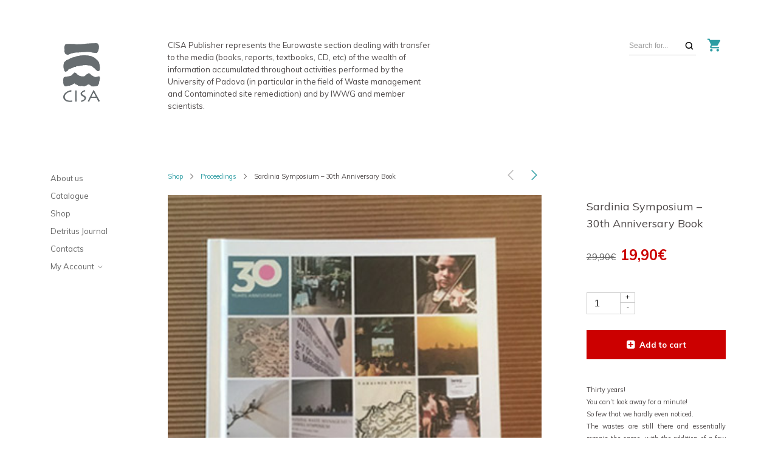

--- FILE ---
content_type: text/html; charset=UTF-8
request_url: https://cisapublisher.com/product/sardinia-2017-30th-anniversary-book/
body_size: 19929
content:
<!DOCTYPE html>
<html class="no-js" lang="en-US">
<head>

	<!-- Basic Page Needs
  ================================================== -->
    <title>Sardinia 2017 – 30th Anniversary Book - Cisa Publisher</title><meta name="description" content="Thirty years! You can’t look away for a minute! So few that we hardly even noticed. The wastes are still there and essentially remain the same, with ...">    <!-- Charset
  ================================================== -->
    <meta charset="UTF-8">

	<!-- Mobile Specific Metas
  ================================================== -->
	<meta name="viewport" content="width=device-width, initial-scale=1">

	<!-- Favicons
	================================================== -->
    
    <!-- Head End
  ================================================== -->
    <link rel="preconnect" href="https://fonts.googleapis.com"> 
      <link rel="preconnect" href="https://fonts.gstatic.com" crossorigin>
      <link href="https://fonts.googleapis.com/css2?family=Muli:wght@400;700&family=Muli:wght@400;700&display=swap" rel="stylesheet"><meta name='robots' content='max-image-preview:large' />
<link rel="alternate" type="application/rss+xml" title="Cisa Publisher &raquo; Feed" href="https://cisapublisher.com/feed/" />
<script>
window._wpemojiSettings = {"baseUrl":"https:\/\/s.w.org\/images\/core\/emoji\/15.0.3\/72x72\/","ext":".png","svgUrl":"https:\/\/s.w.org\/images\/core\/emoji\/15.0.3\/svg\/","svgExt":".svg","source":{"concatemoji":"https:\/\/cisapublisher.com\/wp-includes\/js\/wp-emoji-release.min.js?ver=6.5.7"}};
/*! This file is auto-generated */
!function(i,n){var o,s,e;function c(e){try{var t={supportTests:e,timestamp:(new Date).valueOf()};sessionStorage.setItem(o,JSON.stringify(t))}catch(e){}}function p(e,t,n){e.clearRect(0,0,e.canvas.width,e.canvas.height),e.fillText(t,0,0);var t=new Uint32Array(e.getImageData(0,0,e.canvas.width,e.canvas.height).data),r=(e.clearRect(0,0,e.canvas.width,e.canvas.height),e.fillText(n,0,0),new Uint32Array(e.getImageData(0,0,e.canvas.width,e.canvas.height).data));return t.every(function(e,t){return e===r[t]})}function u(e,t,n){switch(t){case"flag":return n(e,"\ud83c\udff3\ufe0f\u200d\u26a7\ufe0f","\ud83c\udff3\ufe0f\u200b\u26a7\ufe0f")?!1:!n(e,"\ud83c\uddfa\ud83c\uddf3","\ud83c\uddfa\u200b\ud83c\uddf3")&&!n(e,"\ud83c\udff4\udb40\udc67\udb40\udc62\udb40\udc65\udb40\udc6e\udb40\udc67\udb40\udc7f","\ud83c\udff4\u200b\udb40\udc67\u200b\udb40\udc62\u200b\udb40\udc65\u200b\udb40\udc6e\u200b\udb40\udc67\u200b\udb40\udc7f");case"emoji":return!n(e,"\ud83d\udc26\u200d\u2b1b","\ud83d\udc26\u200b\u2b1b")}return!1}function f(e,t,n){var r="undefined"!=typeof WorkerGlobalScope&&self instanceof WorkerGlobalScope?new OffscreenCanvas(300,150):i.createElement("canvas"),a=r.getContext("2d",{willReadFrequently:!0}),o=(a.textBaseline="top",a.font="600 32px Arial",{});return e.forEach(function(e){o[e]=t(a,e,n)}),o}function t(e){var t=i.createElement("script");t.src=e,t.defer=!0,i.head.appendChild(t)}"undefined"!=typeof Promise&&(o="wpEmojiSettingsSupports",s=["flag","emoji"],n.supports={everything:!0,everythingExceptFlag:!0},e=new Promise(function(e){i.addEventListener("DOMContentLoaded",e,{once:!0})}),new Promise(function(t){var n=function(){try{var e=JSON.parse(sessionStorage.getItem(o));if("object"==typeof e&&"number"==typeof e.timestamp&&(new Date).valueOf()<e.timestamp+604800&&"object"==typeof e.supportTests)return e.supportTests}catch(e){}return null}();if(!n){if("undefined"!=typeof Worker&&"undefined"!=typeof OffscreenCanvas&&"undefined"!=typeof URL&&URL.createObjectURL&&"undefined"!=typeof Blob)try{var e="postMessage("+f.toString()+"("+[JSON.stringify(s),u.toString(),p.toString()].join(",")+"));",r=new Blob([e],{type:"text/javascript"}),a=new Worker(URL.createObjectURL(r),{name:"wpTestEmojiSupports"});return void(a.onmessage=function(e){c(n=e.data),a.terminate(),t(n)})}catch(e){}c(n=f(s,u,p))}t(n)}).then(function(e){for(var t in e)n.supports[t]=e[t],n.supports.everything=n.supports.everything&&n.supports[t],"flag"!==t&&(n.supports.everythingExceptFlag=n.supports.everythingExceptFlag&&n.supports[t]);n.supports.everythingExceptFlag=n.supports.everythingExceptFlag&&!n.supports.flag,n.DOMReady=!1,n.readyCallback=function(){n.DOMReady=!0}}).then(function(){return e}).then(function(){var e;n.supports.everything||(n.readyCallback(),(e=n.source||{}).concatemoji?t(e.concatemoji):e.wpemoji&&e.twemoji&&(t(e.twemoji),t(e.wpemoji)))}))}((window,document),window._wpemojiSettings);
</script>
<link rel='stylesheet' id='northeme-core-style-css' href='https://cisapublisher.com/wp-content/themes/reframe-plus-master/framework/front-end/css/style.core.min.css?ver=4.5.2' media='all' />
<link rel='stylesheet' id='nt-widgets-css' href='https://cisapublisher.com/wp-content/themes/reframe-plus-master/framework-plugins/gutenberg/css/widgets.min.css?ver=6.5.7' media='all' />
<link rel='stylesheet' id='nt-gutenberg-js-css' href='https://cisapublisher.com/wp-content/themes/reframe-plus-master/framework-plugins/gutenberg/css/gutenberg.min.css?ver=4.5.2' media='all' />
<link rel='stylesheet' id='nor-fontawesome-css-css' href='https://cisapublisher.com/wp-content/themes/reframe-plus-master/framework-plugins/font-awesome-6.2.0/css/all.min.css?ver=6.5.7' media='all' />
<link rel='stylesheet' id='nor-fontawesome-css-shim-css' href='https://cisapublisher.com/wp-content/themes/reframe-plus-master/framework-plugins/font-awesome-6.2.0/css/v4-shims.min.css?ver=6.5.7' media='all' />
<link rel='stylesheet' id='northeme-woocommerce-style-css' href='https://cisapublisher.com/wp-content/themes/reframe-plus-master/framework-plugins/woocommerce_sc/css/style.woocommerce.min.css?ver=6.5.7' media='all' />
<link rel='stylesheet' id='northeme-style-css' href='https://cisapublisher.com/wp-content/themes/reframe-plus-master/style.css?ver=6.5.7' media='all' />
<link rel='stylesheet' id='northeme-lightgallery-style-css' href='https://cisapublisher.com/wp-content/themes/reframe-plus-master/framework/front-end/js/lightgallery/lightgallery.min.css?ver=4.5.2' media='all' />
<link rel='stylesheet' id='northeme-video-style-css' href='https://cisapublisher.com/wp-content/themes/reframe-plus-master/framework/front-end/js/video/video-js.min.css?ver=6.5.7' media='all' />
<style id='wp-emoji-styles-inline-css'>

	img.wp-smiley, img.emoji {
		display: inline !important;
		border: none !important;
		box-shadow: none !important;
		height: 1em !important;
		width: 1em !important;
		margin: 0 0.07em !important;
		vertical-align: -0.1em !important;
		background: none !important;
		padding: 0 !important;
	}
</style>
<link rel='stylesheet' id='wp-block-library-css' href='https://cisapublisher.com/wp-includes/css/dist/block-library/style.min.css?ver=6.5.7' media='all' />
<style id='wp-block-library-theme-inline-css'>
.wp-block-audio figcaption{color:#555;font-size:13px;text-align:center}.is-dark-theme .wp-block-audio figcaption{color:#ffffffa6}.wp-block-audio{margin:0 0 1em}.wp-block-code{border:1px solid #ccc;border-radius:4px;font-family:Menlo,Consolas,monaco,monospace;padding:.8em 1em}.wp-block-embed figcaption{color:#555;font-size:13px;text-align:center}.is-dark-theme .wp-block-embed figcaption{color:#ffffffa6}.wp-block-embed{margin:0 0 1em}.blocks-gallery-caption{color:#555;font-size:13px;text-align:center}.is-dark-theme .blocks-gallery-caption{color:#ffffffa6}.wp-block-image figcaption{color:#555;font-size:13px;text-align:center}.is-dark-theme .wp-block-image figcaption{color:#ffffffa6}.wp-block-image{margin:0 0 1em}.wp-block-pullquote{border-bottom:4px solid;border-top:4px solid;color:currentColor;margin-bottom:1.75em}.wp-block-pullquote cite,.wp-block-pullquote footer,.wp-block-pullquote__citation{color:currentColor;font-size:.8125em;font-style:normal;text-transform:uppercase}.wp-block-quote{border-left:.25em solid;margin:0 0 1.75em;padding-left:1em}.wp-block-quote cite,.wp-block-quote footer{color:currentColor;font-size:.8125em;font-style:normal;position:relative}.wp-block-quote.has-text-align-right{border-left:none;border-right:.25em solid;padding-left:0;padding-right:1em}.wp-block-quote.has-text-align-center{border:none;padding-left:0}.wp-block-quote.is-large,.wp-block-quote.is-style-large,.wp-block-quote.is-style-plain{border:none}.wp-block-search .wp-block-search__label{font-weight:700}.wp-block-search__button{border:1px solid #ccc;padding:.375em .625em}:where(.wp-block-group.has-background){padding:1.25em 2.375em}.wp-block-separator.has-css-opacity{opacity:.4}.wp-block-separator{border:none;border-bottom:2px solid;margin-left:auto;margin-right:auto}.wp-block-separator.has-alpha-channel-opacity{opacity:1}.wp-block-separator:not(.is-style-wide):not(.is-style-dots){width:100px}.wp-block-separator.has-background:not(.is-style-dots){border-bottom:none;height:1px}.wp-block-separator.has-background:not(.is-style-wide):not(.is-style-dots){height:2px}.wp-block-table{margin:0 0 1em}.wp-block-table td,.wp-block-table th{word-break:normal}.wp-block-table figcaption{color:#555;font-size:13px;text-align:center}.is-dark-theme .wp-block-table figcaption{color:#ffffffa6}.wp-block-video figcaption{color:#555;font-size:13px;text-align:center}.is-dark-theme .wp-block-video figcaption{color:#ffffffa6}.wp-block-video{margin:0 0 1em}.wp-block-template-part.has-background{margin-bottom:0;margin-top:0;padding:1.25em 2.375em}
</style>
<link rel='stylesheet' id='wpda_countdown_gutenberg_css-css' href='https://cisapublisher.com/wp-content/plugins/widget-countdown/includes/gutenberg/style.css?ver=6.5.7' media='all' />
<style id='classic-theme-styles-inline-css'>
/*! This file is auto-generated */
.wp-block-button__link{color:#fff;background-color:#32373c;border-radius:9999px;box-shadow:none;text-decoration:none;padding:calc(.667em + 2px) calc(1.333em + 2px);font-size:1.125em}.wp-block-file__button{background:#32373c;color:#fff;text-decoration:none}
</style>
<style id='global-styles-inline-css'>
body{--wp--preset--color--black: #000000;--wp--preset--color--cyan-bluish-gray: #abb8c3;--wp--preset--color--white: #ffffff;--wp--preset--color--pale-pink: #f78da7;--wp--preset--color--vivid-red: #cf2e2e;--wp--preset--color--luminous-vivid-orange: #ff6900;--wp--preset--color--luminous-vivid-amber: #fcb900;--wp--preset--color--light-green-cyan: #7bdcb5;--wp--preset--color--vivid-green-cyan: #00d084;--wp--preset--color--pale-cyan-blue: #8ed1fc;--wp--preset--color--vivid-cyan-blue: #0693e3;--wp--preset--color--vivid-purple: #9b51e0;--wp--preset--gradient--vivid-cyan-blue-to-vivid-purple: linear-gradient(135deg,rgba(6,147,227,1) 0%,rgb(155,81,224) 100%);--wp--preset--gradient--light-green-cyan-to-vivid-green-cyan: linear-gradient(135deg,rgb(122,220,180) 0%,rgb(0,208,130) 100%);--wp--preset--gradient--luminous-vivid-amber-to-luminous-vivid-orange: linear-gradient(135deg,rgba(252,185,0,1) 0%,rgba(255,105,0,1) 100%);--wp--preset--gradient--luminous-vivid-orange-to-vivid-red: linear-gradient(135deg,rgba(255,105,0,1) 0%,rgb(207,46,46) 100%);--wp--preset--gradient--very-light-gray-to-cyan-bluish-gray: linear-gradient(135deg,rgb(238,238,238) 0%,rgb(169,184,195) 100%);--wp--preset--gradient--cool-to-warm-spectrum: linear-gradient(135deg,rgb(74,234,220) 0%,rgb(151,120,209) 20%,rgb(207,42,186) 40%,rgb(238,44,130) 60%,rgb(251,105,98) 80%,rgb(254,248,76) 100%);--wp--preset--gradient--blush-light-purple: linear-gradient(135deg,rgb(255,206,236) 0%,rgb(152,150,240) 100%);--wp--preset--gradient--blush-bordeaux: linear-gradient(135deg,rgb(254,205,165) 0%,rgb(254,45,45) 50%,rgb(107,0,62) 100%);--wp--preset--gradient--luminous-dusk: linear-gradient(135deg,rgb(255,203,112) 0%,rgb(199,81,192) 50%,rgb(65,88,208) 100%);--wp--preset--gradient--pale-ocean: linear-gradient(135deg,rgb(255,245,203) 0%,rgb(182,227,212) 50%,rgb(51,167,181) 100%);--wp--preset--gradient--electric-grass: linear-gradient(135deg,rgb(202,248,128) 0%,rgb(113,206,126) 100%);--wp--preset--gradient--midnight: linear-gradient(135deg,rgb(2,3,129) 0%,rgb(40,116,252) 100%);--wp--preset--font-size--small: 14px;--wp--preset--font-size--medium: 20px;--wp--preset--font-size--large: 18px;--wp--preset--font-size--x-large: 42px;--wp--preset--font-size--extra-small: 12px;--wp--preset--font-size--normal: 16px;--wp--preset--font-size--extra-large: 21px;--wp--preset--font-size--huge: 28px;--wp--preset--font-size--gigantic: 36px;--wp--preset--font-family--inter: "Inter", sans-serif;--wp--preset--font-family--cardo: Cardo;--wp--preset--spacing--20: 0.44rem;--wp--preset--spacing--30: 0.67rem;--wp--preset--spacing--40: 1rem;--wp--preset--spacing--50: 1.5rem;--wp--preset--spacing--60: 2.25rem;--wp--preset--spacing--70: 3.38rem;--wp--preset--spacing--80: 5.06rem;--wp--preset--shadow--natural: 6px 6px 9px rgba(0, 0, 0, 0.2);--wp--preset--shadow--deep: 12px 12px 50px rgba(0, 0, 0, 0.4);--wp--preset--shadow--sharp: 6px 6px 0px rgba(0, 0, 0, 0.2);--wp--preset--shadow--outlined: 6px 6px 0px -3px rgba(255, 255, 255, 1), 6px 6px rgba(0, 0, 0, 1);--wp--preset--shadow--crisp: 6px 6px 0px rgba(0, 0, 0, 1);}:where(.is-layout-flex){gap: 0.5em;}:where(.is-layout-grid){gap: 0.5em;}body .is-layout-flex{display: flex;}body .is-layout-flex{flex-wrap: wrap;align-items: center;}body .is-layout-flex > *{margin: 0;}body .is-layout-grid{display: grid;}body .is-layout-grid > *{margin: 0;}:where(.wp-block-columns.is-layout-flex){gap: 2em;}:where(.wp-block-columns.is-layout-grid){gap: 2em;}:where(.wp-block-post-template.is-layout-flex){gap: 1.25em;}:where(.wp-block-post-template.is-layout-grid){gap: 1.25em;}.has-black-color{color: var(--wp--preset--color--black) !important;}.has-cyan-bluish-gray-color{color: var(--wp--preset--color--cyan-bluish-gray) !important;}.has-white-color{color: var(--wp--preset--color--white) !important;}.has-pale-pink-color{color: var(--wp--preset--color--pale-pink) !important;}.has-vivid-red-color{color: var(--wp--preset--color--vivid-red) !important;}.has-luminous-vivid-orange-color{color: var(--wp--preset--color--luminous-vivid-orange) !important;}.has-luminous-vivid-amber-color{color: var(--wp--preset--color--luminous-vivid-amber) !important;}.has-light-green-cyan-color{color: var(--wp--preset--color--light-green-cyan) !important;}.has-vivid-green-cyan-color{color: var(--wp--preset--color--vivid-green-cyan) !important;}.has-pale-cyan-blue-color{color: var(--wp--preset--color--pale-cyan-blue) !important;}.has-vivid-cyan-blue-color{color: var(--wp--preset--color--vivid-cyan-blue) !important;}.has-vivid-purple-color{color: var(--wp--preset--color--vivid-purple) !important;}.has-black-background-color{background-color: var(--wp--preset--color--black) !important;}.has-cyan-bluish-gray-background-color{background-color: var(--wp--preset--color--cyan-bluish-gray) !important;}.has-white-background-color{background-color: var(--wp--preset--color--white) !important;}.has-pale-pink-background-color{background-color: var(--wp--preset--color--pale-pink) !important;}.has-vivid-red-background-color{background-color: var(--wp--preset--color--vivid-red) !important;}.has-luminous-vivid-orange-background-color{background-color: var(--wp--preset--color--luminous-vivid-orange) !important;}.has-luminous-vivid-amber-background-color{background-color: var(--wp--preset--color--luminous-vivid-amber) !important;}.has-light-green-cyan-background-color{background-color: var(--wp--preset--color--light-green-cyan) !important;}.has-vivid-green-cyan-background-color{background-color: var(--wp--preset--color--vivid-green-cyan) !important;}.has-pale-cyan-blue-background-color{background-color: var(--wp--preset--color--pale-cyan-blue) !important;}.has-vivid-cyan-blue-background-color{background-color: var(--wp--preset--color--vivid-cyan-blue) !important;}.has-vivid-purple-background-color{background-color: var(--wp--preset--color--vivid-purple) !important;}.has-black-border-color{border-color: var(--wp--preset--color--black) !important;}.has-cyan-bluish-gray-border-color{border-color: var(--wp--preset--color--cyan-bluish-gray) !important;}.has-white-border-color{border-color: var(--wp--preset--color--white) !important;}.has-pale-pink-border-color{border-color: var(--wp--preset--color--pale-pink) !important;}.has-vivid-red-border-color{border-color: var(--wp--preset--color--vivid-red) !important;}.has-luminous-vivid-orange-border-color{border-color: var(--wp--preset--color--luminous-vivid-orange) !important;}.has-luminous-vivid-amber-border-color{border-color: var(--wp--preset--color--luminous-vivid-amber) !important;}.has-light-green-cyan-border-color{border-color: var(--wp--preset--color--light-green-cyan) !important;}.has-vivid-green-cyan-border-color{border-color: var(--wp--preset--color--vivid-green-cyan) !important;}.has-pale-cyan-blue-border-color{border-color: var(--wp--preset--color--pale-cyan-blue) !important;}.has-vivid-cyan-blue-border-color{border-color: var(--wp--preset--color--vivid-cyan-blue) !important;}.has-vivid-purple-border-color{border-color: var(--wp--preset--color--vivid-purple) !important;}.has-vivid-cyan-blue-to-vivid-purple-gradient-background{background: var(--wp--preset--gradient--vivid-cyan-blue-to-vivid-purple) !important;}.has-light-green-cyan-to-vivid-green-cyan-gradient-background{background: var(--wp--preset--gradient--light-green-cyan-to-vivid-green-cyan) !important;}.has-luminous-vivid-amber-to-luminous-vivid-orange-gradient-background{background: var(--wp--preset--gradient--luminous-vivid-amber-to-luminous-vivid-orange) !important;}.has-luminous-vivid-orange-to-vivid-red-gradient-background{background: var(--wp--preset--gradient--luminous-vivid-orange-to-vivid-red) !important;}.has-very-light-gray-to-cyan-bluish-gray-gradient-background{background: var(--wp--preset--gradient--very-light-gray-to-cyan-bluish-gray) !important;}.has-cool-to-warm-spectrum-gradient-background{background: var(--wp--preset--gradient--cool-to-warm-spectrum) !important;}.has-blush-light-purple-gradient-background{background: var(--wp--preset--gradient--blush-light-purple) !important;}.has-blush-bordeaux-gradient-background{background: var(--wp--preset--gradient--blush-bordeaux) !important;}.has-luminous-dusk-gradient-background{background: var(--wp--preset--gradient--luminous-dusk) !important;}.has-pale-ocean-gradient-background{background: var(--wp--preset--gradient--pale-ocean) !important;}.has-electric-grass-gradient-background{background: var(--wp--preset--gradient--electric-grass) !important;}.has-midnight-gradient-background{background: var(--wp--preset--gradient--midnight) !important;}.has-small-font-size{font-size: var(--wp--preset--font-size--small) !important;}.has-medium-font-size{font-size: var(--wp--preset--font-size--medium) !important;}.has-large-font-size{font-size: var(--wp--preset--font-size--large) !important;}.has-x-large-font-size{font-size: var(--wp--preset--font-size--x-large) !important;}
.wp-block-navigation a:where(:not(.wp-element-button)){color: inherit;}
:where(.wp-block-post-template.is-layout-flex){gap: 1.25em;}:where(.wp-block-post-template.is-layout-grid){gap: 1.25em;}
:where(.wp-block-columns.is-layout-flex){gap: 2em;}:where(.wp-block-columns.is-layout-grid){gap: 2em;}
.wp-block-pullquote{font-size: 1.5em;line-height: 1.6;}
</style>
<link rel='stylesheet' id='wpcdt-public-css-css' href='https://cisapublisher.com/wp-content/plugins/countdown-timer-ultimate/assets/css/wpcdt-public.css?ver=2.6.6' media='all' />
<style id='woocommerce-inline-inline-css'>
.woocommerce form .form-row .required { visibility: visible; }
</style>
<link rel='stylesheet' id='fullscreen-slider-css-css' href='https://cisapublisher.com/wp-content/themes/reframe-plus-master/framework-extend/scripts/vegas.min.css?ver=6.5.7' media='all' />
<script src="https://cisapublisher.com/wp-includes/js/jquery/jquery.min.js?ver=3.7.1" id="jquery-core-js"></script>
<script src="https://cisapublisher.com/wp-includes/js/jquery/jquery-migrate.min.js?ver=3.4.1" id="jquery-migrate-js"></script>
<script src="https://cisapublisher.com/wp-content/plugins/ribbon-maker/cookies.js?ver=6.5.7" id="ribbon_maker_cookies-js"></script>
<script src="https://cisapublisher.com/wp-content/plugins/ribbon-maker/jquery-1.8.1.js?ver=6.5.7" id="ribbon_maker_jquery-js"></script>
<script src="https://cisapublisher.com/wp-content/plugins/ribbon-maker/ourJquery.js?ver=6.5.7" id="ribbon_maker_grab_jquery-js"></script>
<script src="https://cisapublisher.com/wp-content/plugins/woocommerce/assets/js/jquery-blockui/jquery.blockUI.min.js?ver=2.7.0-wc.9.4.3" id="jquery-blockui-js" defer data-wp-strategy="defer"></script>
<script id="wc-add-to-cart-js-extra">
var wc_add_to_cart_params = {"ajax_url":"\/wp-admin\/admin-ajax.php","wc_ajax_url":"\/?wc-ajax=%%endpoint%%","i18n_view_cart":"View cart","cart_url":"https:\/\/cisapublisher.com\/cart\/","is_cart":"","cart_redirect_after_add":"no"};
</script>
<script src="https://cisapublisher.com/wp-content/plugins/woocommerce/assets/js/frontend/add-to-cart.min.js?ver=9.4.3" id="wc-add-to-cart-js" defer data-wp-strategy="defer"></script>
<script src="https://cisapublisher.com/wp-content/plugins/woocommerce/assets/js/zoom/jquery.zoom.min.js?ver=1.7.21-wc.9.4.3" id="zoom-js" defer data-wp-strategy="defer"></script>
<script src="https://cisapublisher.com/wp-content/plugins/woocommerce/assets/js/flexslider/jquery.flexslider.min.js?ver=2.7.2-wc.9.4.3" id="flexslider-js" defer data-wp-strategy="defer"></script>
<script id="wc-single-product-js-extra">
var wc_single_product_params = {"i18n_required_rating_text":"Please select a rating","review_rating_required":"yes","flexslider":{"rtl":false,"animation":"slide","smoothHeight":true,"directionNav":true,"controlNav":"thumbnails","slideshow":false,"animationSpeed":500,"animationLoop":false,"allowOneSlide":false},"zoom_enabled":"1","zoom_options":{"magnify":1.2},"photoswipe_enabled":"","photoswipe_options":{"shareEl":false,"closeOnScroll":false,"history":false,"hideAnimationDuration":0,"showAnimationDuration":0},"flexslider_enabled":"1"};
</script>
<script src="https://cisapublisher.com/wp-content/plugins/woocommerce/assets/js/frontend/single-product.min.js?ver=9.4.3" id="wc-single-product-js" defer data-wp-strategy="defer"></script>
<script src="https://cisapublisher.com/wp-content/plugins/woocommerce/assets/js/js-cookie/js.cookie.min.js?ver=2.1.4-wc.9.4.3" id="js-cookie-js" defer data-wp-strategy="defer"></script>
<script id="woocommerce-js-extra">
var woocommerce_params = {"ajax_url":"\/wp-admin\/admin-ajax.php","wc_ajax_url":"\/?wc-ajax=%%endpoint%%"};
</script>
<script src="https://cisapublisher.com/wp-content/plugins/woocommerce/assets/js/frontend/woocommerce.min.js?ver=9.4.3" id="woocommerce-js" defer data-wp-strategy="defer"></script>
<script src="https://cisapublisher.com/wp-content/themes/reframe-plus-master/framework-extend/scripts/vegas.min.js?ver=6.5.7" id="fullscreen-slider-js-js"></script>
<link rel="https://api.w.org/" href="https://cisapublisher.com/wp-json/" /><link rel="alternate" type="application/json" href="https://cisapublisher.com/wp-json/wp/v2/product/423" /><link rel="EditURI" type="application/rsd+xml" title="RSD" href="https://cisapublisher.com/xmlrpc.php?rsd" />
<meta name="generator" content="WordPress 6.5.7" />
<meta name="generator" content="WooCommerce 9.4.3" />
<link rel="canonical" href="https://cisapublisher.com/product/sardinia-2017-30th-anniversary-book/" />
<link rel='shortlink' href='https://cisapublisher.com/?p=423' />
<link rel="alternate" type="application/json+oembed" href="https://cisapublisher.com/wp-json/oembed/1.0/embed?url=https%3A%2F%2Fcisapublisher.com%2Fproduct%2Fsardinia-2017-30th-anniversary-book%2F" />
<link rel="alternate" type="text/xml+oembed" href="https://cisapublisher.com/wp-json/oembed/1.0/embed?url=https%3A%2F%2Fcisapublisher.com%2Fproduct%2Fsardinia-2017-30th-anniversary-book%2F&#038;format=xml" />
 <style type="text/css" id="custom-css">:root{--mobile-tabs-bg:#1a1a1a;--mobile-tabs-border:#000;--mobile-tabs-selected:#fff;--mobile-tabs-color:#aaa;--mobile-tabs-icon-size:15px;--mobile-tabs-font-size:11px;--mobile-tabs-height:50px;--mobile-tabs-bottom-diff:0}body{font:12px "Muli", -apple-system, BlinkMacSystemFont, "Segoe UI", Roboto, Oxygen-Sans, Ubuntu, Cantarell, "Helvetica Neue", sans-serif;background:rgb(255, 255, 255);background-size:inherit;color:rgb(77, 72, 72)}.button, button, input[type=button]{font-family:"Muli", "Helvetica Neue", "HelveticaNeue", Helvetica, Arial, sans-serif}footer.website-footer .footertext small a{font-size:inherit}.mobile-menu-container ul li.menu-item-has-children > a:first-of-type:after{font-size:14px}.thecontent p span, .the_content p span, .page-content p span{line-height:1.7em;word-wrap:break-word}#nprogress .bar{background:rgb(45, 157, 163)}#nprogress .spinner-icon{border-top-color:rgb(45, 157, 163);border-left-color:rgb(45, 157, 163)}#nprogress .peg{box-shadow:0 0 10px rgb(45, 157, 163), 0 0 5px rgb(45, 157, 163)}a.main-logo img{max-width:100px}.mobile-menu-container .main-logo img{max-width:90px}@media (max-width:959px){a.main-logo img{max-width:100px}}@media (max-width:479px){a.main-logo img{max-width:90px}}a, h1 a,h2 a,h3 a,h4 a,h5 a,h6 a, form.contactform_ajax label.error, .shop_table.cart td a.remove, #reviews p.meta strong{color:rgb(45, 157, 163)}a:hover, body div.woo-tabs-3 .woocommerce-tabs .wc-tabs li.active a, .shop_table.cart td a.remove:hover{color:rgb(45, 157, 163)}a.backtotop{background:rgb(255, 255, 255);color:rgb(45, 157, 163)!important;border-color:rgb(45, 157, 163)!important}.backtotopcontainer .nor-cart-tablet a{color:rgb(45, 157, 163)}@media screen and (max-width:768px){}h1,h2,h3,h4,h5,h6{font-family:"Muli";color:rgb(77, 72, 72)}body div.woo-tabs-3 .woocommerce-tabs .wc-tabs{font-family:"Muli"}div.alert{color:rgb(77, 72, 72);border-color:rgb(77, 72, 72)}.nor-button, a.button, input.button, button[type="submit"], input[type="submit"], .wpcf7-submit, .wp-block-search .wp-block-search__button{color:rgb(238, 238, 238);background:rgb(102, 102, 102);-webkit-border-radius:0px;-moz-border-radius:0px;border-radius:0px}.with-border{border-color:rgb(102, 102, 102);color:rgb(102, 102, 102);background:none}.nor-button:hover, a.button:hover, input.button:hover, .wpcf7-submit:hover, button[type="submit"]:hover, input[type="submit"]:hover, input[type="reset"]:hover, input[type="button"]:hover, .button[type="submit"]:active, button[type="submit"]:active, input[type="submit"]:active, input[type="reset"]:active, input[type="button"]:active{color:rgb(255, 255, 255);background:rgb(0, 0, 0)}.border-radius, .woo-main-container .summary form select{-webkit-border-radius:0px;-moz-border-radius:0px;border-radius:0px}.border-color, hr, .woocommerce-MyAccount-content, .wp-caption, blockquote, pre, .navigation-bottom a, .navigation-bottom-works a, .nor-flexslider.nor-gallery .flex-control-thumbs li, .addresses.col2-set .col-1, .shipping-calculator-form, .woo-login-container form, .summary table.group_table td, ul#shipping_method li, .woo-main-container .upsells, .woocommerce .cross-sells, .woocommerce .related.products, .select2-drop, .nor-cart .nor-cart-content ul, .nor-cart .empty, .woocommerce .cart-collaterals, .woocommerce table.shop_table.cart tbody td a.remove, .woocommerce-tabs table.shop_attributes tr, .woo-view-order, .woocommerce .myaccount-wrapper .col2-set, .woocommerce-account .col2-set .col-1, .woocommerce-tabs #tab-reviews, img.woocommerce-placeholder, .create-account, form.login, form.register, form.lost_reset_password, #order_review, dl,dd,dt, .woocommerce ol.commentlist li, #reviews, .woo-main-container .woocommerce-tabs, .digital-downloads li, .shop_table tr, .summary form, .summary p.cart, .summary .product-full-desc tr, .cart-collaterals table tr, .woocommerce .cart-collaterals h2, .woocommerce-MyAccount-navigation ul li, .widget_tag_cloud div a{border-color:rgb(221, 221, 221)!important;border-style:solid}.activemenu-bg{color:rgb(102, 102, 102)!important}.activemenu-bg:hover, .activemenu-bg.selected{color:rgb(45, 157, 163)!important}.price-container ins span.amount, .single_variation ins span.amount, .product-onsale, .yith-wcwl-add-button a.add_to_wishlist:hover, #order_review table tr.order-total span{color:rgb(204, 0, 0)!important}.grid-item .product-addtocart-wrapper a, .grid-item.grid-type-product a.button{color:rgb(204, 0, 0)}.product-onsale{border-color:rgb(204, 0, 0)!important}.price-container span.amount{color:rgb(51, 51, 51)}#customer_details h3, .woocommerce-info, #order_review_heading{border-color:rgb(221, 221, 221)!important}.widget{border-color:rgb(221, 221, 221)!important;border-bottom-style:solid}.widget_wrapper ul li, .wp-block-widget-area li{border-color:rgb(221, 221, 221)}.featured img{-moz-box-shadow:none!important;-webkit-box-shadow:none!important;box-shadow:none!important}.searchform input[type=text], input[type=number], input[type=text], input[type=search], input[type=url], input[type=tel], input[type=email], input[type=password], textarea, .select2-container .select2-selection, span.select2.select2-container span.select2-selection__rendered, span.select-wrap{border-color:rgb(204, 204, 204);color:rgb(0, 0, 0)}input[type=number], input[type=text], input[type=search], input[type=tel], input[type=email], input[type=password], textarea, select, .select2-container--default .select2-selection--single, span.select2.select2-container span.select2-selection__rendered, span.select-wrap{-webkit-border-radius:0px;-moz-border-radius:0px;border-radius:0px}select{color:rgb(0, 0, 0)}.woocommerce div.quantity .quantity-button{border-color:rgb(204, 204, 204);color:rgb(0, 0, 0)}.woocommerce div.quantity .quantity-button.quantity-up{border-color:rgb(204, 204, 204)}.woocommerce .qty, .woocommerce table.shop_table.cart .qty{border:1px solid rgb(204, 204, 204)!important;-webkit-border-radius:0px;-moz-border-radius:0px;border-radius:0px}input:-ms-input-placeholder, textarea:-ms-input-placeholder{color:rgb(0, 0, 0)}input:-moz-placeholder, textarea:-moz-placeholder{color:rgb(0, 0, 0)}input::-webkit-input-placeholder, textarea::-webkit-input-placeholder{color:rgb(0, 0, 0)}.form-border-color{border-color:rgb(204, 204, 204)}.searchform button[type=submit] i, .woocommerce-product-search button[type=submit] i{color:rgb(0, 0, 0)}.chosen-single{border-color:rgb(204, 204, 204)!important;color:rgb(0, 0, 0)!important}dl.tabs dd.active, dl.tabs{border-color:rgb(221, 221, 221)!important}dl.tabs dd.active{background-color:rgb(255, 255, 255)!important}.widget_calendar table.wp-calendar-table thead, table.wp-calendar-table tbody{border-color:rgb(77, 72, 72)}div.social-icons a .iconic{font-size:16px}div.social-icons a.img-icon{height:16px}.mobile-menu-container div.social-icons a.img-icon{height:18px;top:-3px}.social-icons a, .nor-social-sharing a, nav.leftmenu .social-icons a, .header-icons i{color:rgb(77, 72, 72)}.social-icons a:hover, .nor-social-sharing a:hover, nav.leftmenu .social-icons a:hover, .header-icons:hover i{color:rgb(0, 0, 0)}@media (max-width:767px){body.single .related-container{display:none}}@media (max-width:767px){.footer-widgets{display:none!important}}.fullnav.dropdown li:hover a{border-color:rgb(45, 157, 163)!important;color:rgb(45, 157, 163)}header ul.main-nav > li > a{margin-left:8px;margin-right:8px}.open-up ul.main-nav li a{font-family:"Muli"!important}ul.main-nav li a{color:rgb(102, 102, 102)}ul.main-nav ul.sub-menu, .cat-with-sub ul.categories-list-wrap ul{background-color:rgb(221, 221, 221)!important}ul.main-nav ul.sub-menu{border:1px solid rgb(221, 221, 221)}header ul.main-nav ul:after, .cat-with-sub ul.categories-list-wrap ul:after{border-bottom-color:rgb(221, 221, 221)!important}ul.main-nav ul.sub-menu ul.sub-menu:after, .cat-with-sub ul.categories-list-wrap ul.sub-menu ul.sub-menu:after{border-left-color:rgb(221, 221, 221)!important}ul.main-nav ul li a, .cat-with-sub ul.categories-list-wrap ul li a{color:rgb(51, 51, 51)}ul.main-nav ul li a:hover, .cat-with-sub ul.categories-list-wrap ul li a:hover{color:rgb(0, 0, 0)}ul.main-nav ul.sub-menu .sub-menu, .cat-with-sub ul.categories-list-wrap ul.sub-menu .sub-menu{width:150px}ul.main-nav ul, .cat-with-sub ul.categories-list-wrap ul{width:150px}ul.main-nav ul li a, .cat-with-sub ul.categories-list-wrap ul li a{font-weight:Normal;font-size:13px;line-height:1.2em}.imgside .quotes .overlay, article.woo-subcats .cat-title-wrap{background:rgba(0, 0, 0, 0.4)}.imgside blockquote.wthumb a, .imgside blockquote.wthumb p, .imgside blockquote.wthumb span, article.woo-subcats h4{color:rgb(255, 255, 255)}.flex-pauseplay{display:none!important}.main-flex-caption, .main-flex-caption p, .main-flex-caption a{color:#222!important}.nor-flexslider.nor-gallery .flex-direction-nav a{color:#eee!important}.nor-flexslider.nor-gallery .flex-pauseplay a i{color:#eee!important}.nor-flexslider.nor-gallery .flex-direction-nav a{background:#000!important;border-radius:500px;width:60px}.nor-flexslider.nor-gallery .flex-direction-nav a i{color:#eee!important}.nor-flexslider.nor-gallery .flex-direction-nav .flex-prev i{margin-left:-3px}.nor-flexslider.nor-gallery .flex-direction-nav .flex-next i{margin-left:3px}.flex-caption{background-color:transparent!important;color:#000!important;text-align:center!important}.flex-caption p, .flex-caption a{color:#000!important}.nor-flexslider:hover .flex-caption, .nor-flexslider:hover .main-flex-caption{filter:alpha(opacity=100);opacity:1}.flex-direction-nav a{margin-top:-50px}.nor-flexslider.nor-gallery ul.slides img, .nor-flexslider.nor-gallery ul.slides video, .nor-flexslider.nor-gallery ul.slides iframe{max-height:650px}.nor-flexslider.nor-gallery ul.slides img{width:auto}.nor-gallery li .embedded{max-width:1156px;margin:auto}.nor-flexslider.nor-gallery ul.slides{height:650px}.nor-flexslider.nor-gallery .flex-control-thumbs img{height:60px}@media screen and (max-width:768px){.nor-flexslider.nor-gallery ul.slides img{max-height:270.83333333333px}.nor-flexslider.nor-gallery ul.slides{height:270.83333333333px}.nor-flexslider.nor-gallery .flex-control-thumbs img{height:50px}}@media (min-width:768px){.product-images.withgallery .nor-flexslider{float:left}.product-images.withgallery .nor-flexslider .flex-control-nav, .woocommerce-product-gallery .flex-control-nav{width:10%!important;float:left}.product-images.withgallery .nor-flexslider .flex-control-nav li, .woocommerce-product-gallery .flex-control-nav li{width:100%!important;height:auto!important;margin-bottom:4px}.product-images.withgallery .nor-flexslider ul.slides, .woocommerce-product-gallery .flex-viewport{float:right;width:89.2%}.woo-main-container .product-images .flex-control-thumbs, .woocommerce-product-gallery .flex-control-thumbs{margin-top:0}.product-images.withgallery .flex-direction-thumbs, .woocommerce-product-gallery .flex-direction-thumbs{width:89.2%;float:right;top:0;right:0;bottom:0;position:absolute}/* .woo-main-container .product-images .flex-direction-nav li a{margin-top:-7%!important}*/}</style> <style type="text/css" id="custom-css-theme">body #loadintothis{transition:background .6s;-moz-transition:background .6s;-webkit-transition:background .6s;animation:fadein 1s;-moz-animation:fadein 1s;-webkit-animation:fadein 1s;-o-animation:fadein 1s}@media (max-width:767px){.left-main-nav li a{font-size:13px;line-height:1.8em;letter-spacing:0em}}@media (min-width:768px) and (max-width:991px){.left-main-nav li a{font-size:13px;line-height:1.8em;letter-spacing:0em}}.left-main-nav li a{font-style:normal;font-weight:normal;font-size:13px;line-height:1.8em;letter-spacing:0em}body.stick-menu-active:not(.page-template-template-bg-slider) header.main-website-header{background:#fff}body.stick-menu-active.page-template-template-bg-slider header.main-website-header{border:none}.sticky-wrapper.is-sticky .navibg{background:rgb(255, 255, 255);padding-top:10px;padding-bottom:10px}.logo-leftmenu{display:none}.sticky-wrapper.is-sticky .logo-leftmenu{display:block}.left-main-nav li a{color:rgb(102, 102, 102)}.left-main-nav .current_page_item > a,.left-main-nav .current_menu_item > a,.left-main-nav .current-menu-item > a,.left-main-nav .current-menu > a,.left-main-nav > .current-parent > a,.left-main-nav > .current-page-ancestor > a,.main-nav .current-menu > a,.main-nav > .current-parent > a,.main-nav > .current-page-ancestor > a,.main-nav > .current_page_item > a,.main-nav > .current_menu_item > a,.main-nav > .current-menu-item > a,.main-nav > li > a:hover,.left-main-nav li > a:hover,.left-main-nav li > a.selected{color:rgb(45, 157, 163);border:none}.main-nav .current-parent .current-menu a{padding-bottom:0;border:none}li.current-menu-ancestor > a, li.current-menu-parent > a{border:none!important}.backtotopcontainer .nor-cart a.cart-icon,.nor-cart .header-icons span.quantity,.woo-main-container .summary form button,.nor-cart .nor-cart-content ul li.checkout-buttons .checkout,.nor-cart .nor-cart-content ul li p .checkout,.woocommerce .cart-collaterals .checkout-button,input#place_order{background-color:rgb(204, 0, 0)!important;border-color:rgb(204, 0, 0)!important;color:rgb(255, 255, 255)!important}.backtotopcontainer .nor-cart a.cart-icon{color:rgb(204, 0, 0);border:1px solid rgb(204, 0, 0)}.grid-item .product-addtocart-wrapper a.button{color:rgb(45, 157, 163);background:none}.grid-item .product-addtocart-wrapper a.button:hover{color:rgb(45, 157, 163);background:none}.product-addtocart-wrapper{margin-top:0!important}span.select-wrap{border-color:rgb(204, 204, 204)}.select2-container .select2-choice{border-color:rgb(204, 204, 204)}.select2-container .select2-choice .select2-arrow b:after{border-top-color:rgb(204, 204, 204)}.select2-container .select2-chosen{color:rgb(0, 0, 0);font-size:13px;font-family:'Helvetica Neue', Helvetica, Arial}.mainframeclass{display:none!important;background:rgb(204, 204, 204)!important}#mainframe-right, #mainframe-left{width:18px}#mainframe-top, #mainframe-bottom{height:18px}.backtotopcontainer{bottom:38px;right:38px}@media only screen and (max-width:768px){.backtotopcontainer{bottom:0}}.demo-store-container{top:18px!important}@media only screen and (max-width:767px){.container .single-cpt,body.single-product .woo-main-container > .product.type-product{display:flex;flex-direction:column;clear:both;width:100%}body.single-product .woo-main-container .product.type-product .summary,.single-cpt .rightside{order:-1;float:left;margin-bottom:30px}.single-cpt .nor-social-sharing{margin-bottom:0}}@media (min-width:768px){.container,body.stick-menu-active .main-website-header.topmargin{padding-left:4.9vw;padding-right:4.9vw}.sliderfooter-wrapper{left:4.9vw;right:4.9vw;bottom:4.9vw}.topmargin{padding-top:5.0vw;padding-bottom:4.3vw}.navibg{padding-bottom:1.4vw}.defaultpage{padding-top:1.8vw;padding-bottom:1.8vw}.homepage article.row, section.homepage{padding-top:4.6vw;padding-bottom:4.6vw}hr.blog-post-separator{margin-top:4.6vw;margin-bottom:4.6vw}footer.website-footer .footer-copyright{padding-top:2.1vw;padding-bottom:2.1vw;margin:0}footer.website-footer .footer-widgets{padding-top:3.6vw;padding-bottom:2.1vw;margin:0}}@media (min-width:479px) and (max-width:767px){.topmargin{padding-top:25px;padding-bottom:40px}.navibg{padding-top:10px;padding-bottom:15px;margin-bottom:10px;display:inline-block;width:100%}.container{padding-left:25px;padding-right:25px}hr.blog-post-separator{margin-top:45px;margin-bottom:30px}.defaultpage{padding-top:0;padding-bottom:20px}footer.website-footer .footer-copyright{padding-top:15px;padding-bottom:15px}.sliderfooter-wrapper{bottom:25px}}@media (max-width:479px){.navibg{padding-bottom:15px;display:inline-block;width:100%}}</style> <style type="text/css" id="custom-css-full"> </style> <script type="text/javascript"> function theme_lightbox_callback(){jQuery('img.mfp-img').fadeTo(1000,1)}function theme_ajax_funcs(data,murl){jQuery( ".single-product .summary" ).wrapInner('<div class="northeme-sticky" data-sticky-spacing="40" data-sticky-footer=".woocommerce-tabs" data-sticky-on="always"></div>');setTimeout("jQuery('body').on( 'change','.summary .variations select',function(){\ if(jQuery(this).val()!=''){\ setTimeout(\"jQuery('html,body').animate({scrollTop:(jQuery('.woo-image-side, .woocommerce-product-gallery').offset().top)-40},'normal')\",200);\}\});",700);jQuery('body').on('click','a.main-logo',function(e){jQuery('.left-main-nav li').removeClass('current-menu current-menu-item current_page_item current-menu-ancestor current-menu-parent current_page_parent current_page_ancestor')});jQuery('.woocommerce-review-link').on('click',function(){setTimeout("jQuery('.northeme-sticky').sticky('update')",500)});jQuery('body').on('click','.left-main-nav a',function(e){jQuery('.left-main-nav li').not(jQuery(this).parents()).removeClass('current-menu current-menu-item current_page_item current-menu-ancestor current-menu-parent current_page_parent current_page_ancestor');if(jQuery(this).attr('href')=='#' && jQuery(this).next('.sub-menu').length > 0){jQuery(this).parent('li').addClass('current-menu current-menu-item current_page_item')}if(jQuery(this).attr('href')=='#'){e.preventDefault()}});jQuery(".navigate-arrows a").on({mouseenter:function (){if( norMediaQuery('min-width:767px') ){jQuery('.navigate-arrows .nav-post-name span').text(jQuery(this).attr('title')).fadeIn()}}, mouseleave:function (){if( norMediaQuery('min-width:767px') ){jQuery('.navigate-arrows .nav-post-name span').hide()}}});jQuery('.search-form-button').on('click',function(e){jQuery('form[name=search-form]').fadeIn();e.preventDefault()});jQuery('form[name=search-form] input').on('blur',function(){jQuery('form[name=search-form]').fadeOut()})}function product_gallery(){if(norvars.productpage!=2){var useonthis = '.woo-main-container .woo-image-side.imagezoom a, .single-cpt-content.leftside.imagezoom a:not(.flex-slide):has(img)'}else{var useonthis = '.single-cpt-content.leftside.imagezoom a:not(.flex-slide):has(img)'}jQuery(useonthis).on('click',function(e){if(jQuery(window).width() < 769){e.preventDefault();return false}if(event == null || event.type=='change') return false;jQuery('body').append('<a href="#" class="product-gallery-blocker"></a>');jQuery('.woo-main-container .summary, .single-cpt .rightside').fadeOut(250,function(){var cw = jQuery('.woo-main-container .woo-image-side, .single-cpt-content');var getwidth = Math.round((cw.width() / cw.parent().width()) * 100)+'%';jQuery('.woo-main-container .woo-image-side img, .single-cpt-content .contentimages img').css('width','100%');jQuery('.single-product .single-product-header, .single-cpt-header').addClass('maximized');jQuery('.woo-main-container .woo-image-side, .single-cpt-content') .animate({width:'100%', specialEasing:{width:"easeInOutExpo"}}, 250, function(){jQuery('.woo-main-container .woo-image-side img, .single-cpt-content .contentimages img').each(function(){jQuery(this).attr('data-src',jQuery(this).attr('src'));jQuery(this).attr('src',jQuery(this).parent('a').attr('href'));jQuery(window).trigger('resize')});jQuery('.product-gallery-blocker').on('click',function(e){var stp = 0;if(jQuery(".woo-image-side").length > 0){stp = jQuery(".woo-image-side").offset().top - 40}jQuery('.single-product .single-product-header, .single-cpt-header').removeClass('maximized');jQuery('html, body').animate({scrollTop:stp}, 500, "easeInOutExpo");jQuery(this).remove();jQuery('.woo-main-container .woo-image-side, .single-cpt-content') .animate({width:getwidth, specialEasing:{width:"easeInOutExpo"}}, 250, function(){jQuery(this).css('width','');jQuery('.woo-main-container .woo-image-side img, .single-cpt-content .contentimages img').each(function(){jQuery(this).parent('a').attr('href',jQuery(this).attr('src'));jQuery(this).attr('src',jQuery(this).attr('data-src'))});jQuery('.woo-main-container .woo-image-side img, .single-cpt-content .contentimages img').css('width','');jQuery('.woo-main-container .summary, .single-cpt .rightside').fadeIn();jQuery(window).trigger('resize');jQuery('.northeme-sticky').sticky('update')});e.preventDefault()})})});e.preventDefault()})}</script>  <style type="text/css" id="gridlayout-css"> .post-list.wrapper-column-nor-5655fb72bcf9b{width:102%;margin-left:-1%;margin-right:-1%}.gutenberg-post-wrap.alignfull .post-list.wrapper-column-nor-5655fb72bcf9b{width:98%;margin-left:1%;margin-right:1%}.post-list.wrapper-column-nor-5655fb72bcf9b .grid-item{float:left;width:23%;margin-left:1%;margin-right:1%;margin-bottom:2%}.post-list.wrapper-column-nor-5655fb72bcf9b.type-gallery-grid .grid-item.with-caption{padding-bottom:0}.post-list.nor-standard.wrapper-column-nor-5655fb72bcf9b .grid-item a.img{padding-bottom:135%}.post-list.wrapper-column-nor-5655fb72bcf9b .grid-item.info-overlay{margin-bottom:2%;padding-bottom:0}.post-list.wrapper-column-nor-5655fb72bcf9b .gutter-sizer{width:2%}.post-list.wrapper-column-nor-5655fb72bcf9b .grid-sizer{width:23%}.post-list.wrapper-column-nor-5655fb72bcf9b .grid-item .nor-flexslider.nor-gallery ul.slides img{max-height:500px}.post-list.nor-masonry.wrapper-column-nor-5655fb72bcf9b{margin-bottom:-2%}@media (min-width:480px){.post-list.nor-standard.wrapper-column-nor-5655fb72bcf9b .grid-item:nth-child(4n+1){clear:left}}@media (min-width:480px) and (max-width:767px){.post-list.wrapper-column-nor-5655fb72bcf9b{width:106%;margin-left:-3%;margin-right:-3%}.post-list.wrapper-column-nor-5655fb72bcf9b .grid-item{width:44%;float:left;margin-left:3%;margin-right:3%;margin-bottom:6%}.post-list.nor-standard.wrapper-column-nor-5655fb72bcf9b .grid-item:nth-child(2n+1), .gallery-container .post-list.nor-standard.wrapper-column-nor-5655fb72bcf9b .grid-item:nth-child(2n+1){clear:left}.post-list.wrapper-column-nor-5655fb72bcf9b .grid-item .nor-flexslider.nor-gallery ul.slides img{max-height:240px}}@media (max-width:479px){.post-list.wrapper-column-nor-5655fb72bcf9b{width:105%;margin-left:-2.5%;margin-right:-2.5%}.post-list.wrapper-column-nor-5655fb72bcf9b .grid-item{width:45%;float:left;margin-left:2.5%;margin-right:2.5%;margin-bottom:5%}.post-list.wrapper-column-nor-5655fb72bcf9b .grid-item .info.standard{padding-top:7px}.post-list.nor-standard.category-filter-off.wrapper-column-nor-5655fb72bcf9b .grid-item:nth-child(2n+1), .gallery-container .post-list.nor-standard.wrapper-column-nor-5655fb72bcf9b .grid-item:nth-child(2n+1){clear:left}.post-list.wrapper-column-nor-5655fb72bcf9b .grid-item .nor-flexslider.nor-gallery ul.slides img{max-height:240px}}.post-list .grid-item a.img img{object-fit:cover;height:100%;width:100%;display:block}.post-list.nor-standard .grid-item a.img img{position:absolute}.single-cpt-content .post-list.nor-masonry{margin-bottom:0}.post-list.type-nor-portfolio article.grid-item .info-below-bg{padding:15px}.post-list.type-nor-portfolio article.grid-item .info-overlay{left:5px;right:5px;top:5px;bottom:5px;padding:15px}.post-list.type-nor-portfolio article.grid-item .info-overlay .overlay-wrapper.centered{left:15px;right:15px}.post-list.type-post article.grid-item .info-below-bg{padding:25px}.post-list.type-post article.grid-item .info-overlay{left:0px;right:0px;top:0px;bottom:0px;padding:25px}.post-list.type-post article.grid-item .info-overlay .overlay-wrapper.centered{left:25px;right:25px}.post-list.type-product article.grid-item .info-below-bg{padding:15px}.post-list.type-product article.grid-item .info-overlay{left:5px;right:5px;top:5px;bottom:5px;padding:15px}.post-list.type-product article.grid-item .info-overlay .overlay-wrapper.centered{left:15px;right:15px}@media (max-width:767px){body{font-size:12px;line-height:1.7em;letter-spacing:0em}}@media (min-width:768px) and (max-width:991px){body{font-size:12px;line-height:1.7em;letter-spacing:0em}}body{font-style:normal;font-size:12px;line-height:1.7em;letter-spacing:0em}@media (max-width:767px){h1, .h1-class{font-size:20px;line-height:1.6em;letter-spacing:0em}}@media (min-width:768px) and (max-width:991px){h1, .h1-class{font-size:20px;line-height:1.6em;letter-spacing:0em}}h1, .h1-class{font-style:normal;font-weight:normal;font-size:20px;line-height:1.6em;letter-spacing:0em}@media (max-width:767px){h2, .h2-class, h2.single-post-header, .nt-post-title{font-size:18px;line-height:1.6em;letter-spacing:0em}}@media (min-width:768px) and (max-width:991px){h2, .h2-class, h2.single-post-header, .nt-post-title{font-size:18px;line-height:1.6em;letter-spacing:0em}}h2, .h2-class, h2.single-post-header, .nt-post-title{font-style:normal;font-weight:normal;font-size:18px;line-height:1.6em;letter-spacing:0em}@media (max-width:767px){h3, .h3-class, .thecontent h2.widgettitle, .the_content h2.widgettitle{font-size:18px;line-height:1.6em;letter-spacing:0em}}@media (min-width:768px) and (max-width:991px){h3, .h3-class, .thecontent h2.widgettitle, .the_content h2.widgettitle{font-size:18px;line-height:1.6em;letter-spacing:0em}}h3, .h3-class, .thecontent h2.widgettitle, .the_content h2.widgettitle{font-style:normal;font-weight:normal;font-size:18px;line-height:1.6em;letter-spacing:0em}@media (max-width:767px){h4, .grid-item h4 a, .vc_separator h4{font-size:13px;line-height:1.6em;letter-spacing:0em}}@media (min-width:768px) and (max-width:991px){h4, .grid-item h4 a, .vc_separator h4{font-size:13px;line-height:1.6em;letter-spacing:0em}}h4, .grid-item h4 a, .vc_separator h4{font-style:normal;font-weight:normal;font-size:13px;line-height:1.6em;letter-spacing:0em}@media (max-width:767px){h5, .widget h5, .widget h2{font-size:14px;line-height:1.6em;letter-spacing:0em}}@media (min-width:768px) and (max-width:991px){h5, .widget h5, .widget h2{font-size:14px;line-height:1.6em;letter-spacing:0em}}h5, .widget h5, .widget h2{font-style:normal;font-weight:normal;font-size:14px;line-height:1.6em;letter-spacing:0em}@media (max-width:767px){h6{font-size:13px;line-height:1.6em;letter-spacing:0em}}@media (min-width:768px) and (max-width:991px){h6{font-size:13px;line-height:1.6em;letter-spacing:0em}}h6{font-style:normal;font-weight:normal;font-size:13px;line-height:1.6em;letter-spacing:0em}@media (max-width:767px){.tagline{font-size:13px;line-height:1.6em;letter-spacing:0em}}@media (min-width:768px) and (max-width:991px){.tagline{font-size:13px;line-height:1.6em;letter-spacing:0em}}.tagline{font-style:normal;font-weight:normal;font-size:13px;line-height:1.6em;letter-spacing:0em}@media (max-width:767px){ul.main-nav, ul.main-nav li a{font-size:13px;line-height:1.8em;letter-spacing:0em}}@media (min-width:768px) and (max-width:991px){ul.main-nav, ul.main-nav li a{font-size:13px;line-height:1.8em;letter-spacing:0em}}ul.main-nav, ul.main-nav li a{font-style:normal;font-weight:normal;font-size:13px;line-height:1.8em;letter-spacing:0em}@media (max-width:767px){ul.mobile-menu li a{font-size:14px;line-height:1.6em;letter-spacing:0em}}@media (min-width:768px) and (max-width:991px){ul.mobile-menu li a{font-size:14px;line-height:1.6em;letter-spacing:0em}}ul.mobile-menu li a{font-style:normal;font-weight:normal;font-size:14px;line-height:1.6em;letter-spacing:0em}@media (max-width:767px){.footertext, .footertext p, .footertext a, footer.website-footer .social-icons{font-size:14px;line-height:1.7em;letter-spacing:0em}}@media (min-width:768px) and (max-width:991px){.footertext, .footertext p, .footertext a, footer.website-footer .social-icons{font-size:14px;line-height:1.7em;letter-spacing:0em}}.footertext, .footertext p, .footertext a, footer.website-footer .social-icons{font-style:normal;font-weight:normal;font-size:14px;line-height:1.7em;letter-spacing:0em}@media (max-width:767px){.widget_wrapper, .widget_wrapper p, .wpb_wrapper .widget, .wpb_wrapper .widget p, .about-the-author p, .comment-content p, table.shop_attributes, table.shop_attributes p, #reviews .commentlist p{font-size:12px;line-height:1.6em;letter-spacing:0em}}@media (min-width:768px) and (max-width:991px){.widget_wrapper, .widget_wrapper p, .wpb_wrapper .widget, .wpb_wrapper .widget p, .about-the-author p, .comment-content p, table.shop_attributes, table.shop_attributes p, #reviews .commentlist p{font-size:12px;line-height:1.6em;letter-spacing:0em}}.widget_wrapper, .widget_wrapper p, .wpb_wrapper .widget, .wpb_wrapper .widget p, .about-the-author p, .comment-content p, table.shop_attributes, table.shop_attributes p, #reviews .commentlist p{font-style:normal;font-size:12px;line-height:1.6em;letter-spacing:0em}@media (max-width:767px){.navibg .categories-list li a{font-size:13px;line-height:1.5em}}@media (min-width:768px) and (max-width:991px){.navibg .categories-list li a{font-size:13px;line-height:1.5em}}.navibg .categories-list li a{font-style:normal;font-weight:normal;font-size:13px;line-height:1.5em}@media (max-width:767px){article .overlay-wrapper, article .excerpt, article .excerpt p, article.woo-subcats .desc p, .grid-item .price-container span.amount{font-size:13px;line-height:1.6em;letter-spacing:0em}}@media (min-width:768px) and (max-width:991px){article .overlay-wrapper, article .excerpt, article .excerpt p, article.woo-subcats .desc p, .grid-item .price-container span.amount{font-size:13px;line-height:1.6em;letter-spacing:0em}}article .overlay-wrapper, article .excerpt, article .excerpt p, article.woo-subcats .desc p, .grid-item .price-container span.amount{font-style:normal;font-size:13px;line-height:1.6em;letter-spacing:0em}</style> 	<noscript><style>.woocommerce-product-gallery{ opacity: 1 !important; }</style></noscript>
	<style id='wp-fonts-local'>
@font-face{font-family:Inter;font-style:normal;font-weight:300 900;font-display:fallback;src:url('https://cisapublisher.com/wp-content/plugins/woocommerce/assets/fonts/Inter-VariableFont_slnt,wght.woff2') format('woff2');font-stretch:normal;}
@font-face{font-family:Cardo;font-style:normal;font-weight:400;font-display:fallback;src:url('https://cisapublisher.com/wp-content/plugins/woocommerce/assets/fonts/cardo_normal_400.woff2') format('woff2');}
</style>

</head>

 <body class="product-template-default single single-product postid-423 wp-embed-responsive  cart-slide-in no-scroll-cart site-front-end theme-reframe-plus-master woocommerce woocommerce-page woocommerce-no-js browser-css3">

 	
	<div id="post-423" itemscope itemtype="http://schema.org/Product" class="woo-tabs-1 main-container container post-423 product type-product status-publish has-post-thumbnail product_cat-proceedings product_cat-books first instock sale shipping-taxable purchasable product-type-simple">

                <header class="main-website-header topmargin row topline border-color  ">
           <div class="">
             <div class="three columns  logo-container">
             	 <div class="logo-wrapper">
					 <a href="https://cisapublisher.com/"  class="main-logo" 
        data-ajax="true" title="Cisa Publisher"><img src="https://cisapublisher.com/wp-content/uploads/2021/01/Cisa-logo-grigio.png" width="763" height="851" alt="Cisa Publisher"></a>                 </div>
                 
             </div>

             <nav class="thirteen columns home-full-right ">

			                  <div class="eight columns mobile-hide alpha">
                 	<div class="tagline">
                    	CISA Publisher represents the Eurowaste section dealing with transfer to the media (books, reports, textbooks, CD, etc) of the wealth of information accumulated throughout activities performed by the University of Padova (in particular in the field of Waste management and Contaminated site remediation) and by IWWG and member scientists.                 	</div>
                 </div>
             
             		  	 	 <div class=" omega topsearchdiv spacing-search">
				<div class="header-searchform-container tabletmobile-hide"><form method="get" class="searchform" action="https://cisapublisher.com/">
    <input type="text" class="search-input" placeholder="Search for..." name="s" value="" />
    <button type="submit"><i class="nticons nticons-magnifying-glass"></i></button>
</form>
</div><div class="nor-cart">
		                <a href="https://cisapublisher.com/cart/" class="header-icons shopping-cart-icon  ">
							
		                    <span class="quantity hidden"></span>
		                </a>
		                <div class="nor-cart-content">
		                <div class="arrow-up"></div><ul><h4 class="nor-cart-title border-color">
          Cart <a href="#" class="cart-close close-icon-size"><i class="nticons-close"></i></a>
          </h4><li class="nor-cart-wrap">

	<p class="woocommerce-mini-cart__empty-message">No products in the cart.</p>


</li></ul></div>
	          </div><div class="buttonmobile-container tabletmobile-show"><a href="#" class="buttonmobile"></a></div>				  </div>

					
					             </nav>
           </div>
        </header>

                 <div class="sixteen columns mobile-tagline tagline-mobile-show tagline">
                CISA Publisher represents the Eurowaste section dealing with transfer to the media (books, reports, textbooks, CD, etc) of the wealth of information accumulated throughout activities performed by the University of Padova (in particular in the field of Waste management and Contaminated site remediation) and by IWWG and member scientists.         </div>
         
        
        <main class="defaultpage ">
                    <div class="three columns left-menu-container tabletmobile-hide">
               <nav id="leftmenu-wrap" class="leftmenu " data-sticky-spacing="40" data-sticky-footer="footer" data-sticky-on="always">
                     <ul id="menu-northeme1744436436" class="left-main-nav"><li  class=" menu-item menu-item-type-post_type menu-item-object-page parent-menu "  data-ajax="true"><a href="https://cisapublisher.com/about/">About us</a></li>
<li  class=" menu-item menu-item-type-post_type menu-item-object-page parent-menu "  data-ajax="true"><a href="https://cisapublisher.com/catalogue/">Catalogue</a></li>
<li  class=" menu-item menu-item-type-post_type menu-item-object-page menu-item-home current_page_parent parent-menu "  data-ajax="true"><a href="https://cisapublisher.com/">Shop</a></li>
<li  class=" menu-item menu-item-type-custom menu-item-object-custom parent-menu "  data-ajax="true"><a href="http://www.detritusjournal.com">Detritus Journal</a></li>
<li  class=" menu-item menu-item-type-post_type menu-item-object-page parent-menu "  data-ajax="true"><a href="https://cisapublisher.com/contact/">Contacts</a></li>
<li  class=" menu-item menu-item-type-post_type menu-item-object-page menu-item-has-children parent-menu  has-sub " ><a href="https://cisapublisher.com/my-account/">My Account</a>
<ul class="sub-menu">
	<li  class=" menu-item menu-item-type-post_type menu-item-object-page "  data-ajax="true"><a href="https://cisapublisher.com/cart/">Cart</a></li>
	<li  class=" menu-item menu-item-type-post_type menu-item-object-page "  data-ajax="true"><a href="https://cisapublisher.com/checkout/">Checkout</a></li>
</ul>
</li>
</ul>              </nav>
              &nbsp;
          </div>

          
          <div id="loadintothis" class="row left-aligned-layout fitvids">
            
	<div class="woo-main-container  sixteen columns nor-12"><header class=" single-product-header  navibg-first">
						<div class="navibg withall border-color northeme-sticky" data-sticky-spacing="0" data-sticky-footer="footer" data-sticky-on="single">
						<table class="header-wrapper"><tr><td><nav class="woocommerce-breadcrumb"><a href="https://cisapublisher.com/">Shop</a><i class="nticons-chevron"></i><a href="https://cisapublisher.com/product-category/proceedings/">Proceedings</a><i class="nticons-chevron"></i><span class="current">Sardinia Symposium &#8211; 30th Anniversary Book</span></nav></td><td><div class="navigate-arrows  border-color" data-ajax="true">

							    <div class="nav-post-name">
								  	<span></span>
								</div>
								<div class="prev nextback right-td"><i class="nticons-left-chevron disabled"></i></div>
									<div class="right-td nextback next"><a href="https://cisapublisher.com/product/sardinia-2011-cd-rom/" title="Sardinia 2011 &lt;br/&gt; 13th International Waste Management and Landfill Symposium (CD)"><i class="nticons-chevron"></i></a></div>
					</div></td></tr></table></div></header>
					
			<div class="woocommerce-notices-wrapper"></div><div id="product-423" class="product type-product post-423 status-publish instock product_cat-proceedings product_cat-books has-post-thumbnail sale shipping-taxable purchasable product-type-simple">

	 <div class="images woo-image-side product-images stacked imagezoom" data-columns="4"  >
 	<figure class="woocommerce-product-gallery__wrapper">
 		    <div data-thumb="https://cisapublisher.com/wp-content/uploads/2017/10/Sardinia-30th-Anniversary-100x100.jpg" data-thumb-alt="" data-thumb-srcset="https://cisapublisher.com/wp-content/uploads/2017/10/Sardinia-30th-Anniversary-100x100.jpg 100w, https://cisapublisher.com/wp-content/uploads/2017/10/Sardinia-30th-Anniversary-150x150.jpg 150w, https://cisapublisher.com/wp-content/uploads/2017/10/Sardinia-30th-Anniversary-300x300.jpg 300w" class="woocommerce-product-gallery__image"><a href="https://cisapublisher.com/wp-content/uploads/2017/10/Sardinia-30th-Anniversary.jpg"><img width="370" height="500" src="https://cisapublisher.com/wp-content/uploads/2017/10/Sardinia-30th-Anniversary.jpg" class="wp-post-image" alt="" data-caption="" data-src="https://cisapublisher.com/wp-content/uploads/2017/10/Sardinia-30th-Anniversary.jpg" data-large_image="https://cisapublisher.com/wp-content/uploads/2017/10/Sardinia-30th-Anniversary.jpg" data-large_image_width="370" data-large_image_height="500" decoding="async" fetchpriority="high" srcset="https://cisapublisher.com/wp-content/uploads/2017/10/Sardinia-30th-Anniversary.jpg 370w, https://cisapublisher.com/wp-content/uploads/2017/10/Sardinia-30th-Anniversary-259x350.jpg 259w" sizes="(max-width: 370px) 100vw, 370px" /></a></div><div data-thumb="https://cisapublisher.com/wp-content/uploads/2017/10/IMG_2992-100x100.jpg" data-thumb-alt="" data-thumb-srcset="https://cisapublisher.com/wp-content/uploads/2017/10/IMG_2992-100x100.jpg 100w, https://cisapublisher.com/wp-content/uploads/2017/10/IMG_2992-150x150.jpg 150w, https://cisapublisher.com/wp-content/uploads/2017/10/IMG_2992-300x300.jpg 300w" class="woocommerce-product-gallery__image"><a href="https://cisapublisher.com/wp-content/uploads/2017/10/IMG_2992.jpg"><img width="1200" height="900" src="https://cisapublisher.com/wp-content/uploads/2017/10/IMG_2992.jpg" class="" alt="" data-caption="" data-src="https://cisapublisher.com/wp-content/uploads/2017/10/IMG_2992.jpg" data-large_image="https://cisapublisher.com/wp-content/uploads/2017/10/IMG_2992.jpg" data-large_image_width="2016" data-large_image_height="1512" decoding="async" srcset="https://cisapublisher.com/wp-content/uploads/2017/10/IMG_2992.jpg 2016w, https://cisapublisher.com/wp-content/uploads/2017/10/IMG_2992-768x576.jpg 768w, https://cisapublisher.com/wp-content/uploads/2017/10/IMG_2992-630x473.jpg 630w, https://cisapublisher.com/wp-content/uploads/2017/10/IMG_2992-460x345.jpg 460w, https://cisapublisher.com/wp-content/uploads/2017/10/IMG_2992-1200x900.jpg 1200w" sizes="(max-width: 1200px) 100vw, 1200px" /></a></div><div data-thumb="https://cisapublisher.com/wp-content/uploads/2017/10/IMG_2994-100x100.jpg" data-thumb-alt="" data-thumb-srcset="https://cisapublisher.com/wp-content/uploads/2017/10/IMG_2994-100x100.jpg 100w, https://cisapublisher.com/wp-content/uploads/2017/10/IMG_2994-150x150.jpg 150w, https://cisapublisher.com/wp-content/uploads/2017/10/IMG_2994-300x300.jpg 300w" class="woocommerce-product-gallery__image"><a href="https://cisapublisher.com/wp-content/uploads/2017/10/IMG_2994.jpg"><img width="1200" height="900" src="https://cisapublisher.com/wp-content/uploads/2017/10/IMG_2994.jpg" class="" alt="" data-caption="" data-src="https://cisapublisher.com/wp-content/uploads/2017/10/IMG_2994.jpg" data-large_image="https://cisapublisher.com/wp-content/uploads/2017/10/IMG_2994.jpg" data-large_image_width="2016" data-large_image_height="1512" decoding="async" srcset="https://cisapublisher.com/wp-content/uploads/2017/10/IMG_2994.jpg 2016w, https://cisapublisher.com/wp-content/uploads/2017/10/IMG_2994-768x576.jpg 768w, https://cisapublisher.com/wp-content/uploads/2017/10/IMG_2994-630x473.jpg 630w, https://cisapublisher.com/wp-content/uploads/2017/10/IMG_2994-460x345.jpg 460w, https://cisapublisher.com/wp-content/uploads/2017/10/IMG_2994-1200x900.jpg 1200w" sizes="(max-width: 1200px) 100vw, 1200px" /></a></div><div data-thumb="https://cisapublisher.com/wp-content/uploads/2017/10/IMG_2995-100x100.jpg" data-thumb-alt="" data-thumb-srcset="https://cisapublisher.com/wp-content/uploads/2017/10/IMG_2995-100x100.jpg 100w, https://cisapublisher.com/wp-content/uploads/2017/10/IMG_2995-150x150.jpg 150w, https://cisapublisher.com/wp-content/uploads/2017/10/IMG_2995-300x300.jpg 300w" class="woocommerce-product-gallery__image"><a href="https://cisapublisher.com/wp-content/uploads/2017/10/IMG_2995.jpg"><img width="1200" height="900" src="https://cisapublisher.com/wp-content/uploads/2017/10/IMG_2995.jpg" class="" alt="" data-caption="" data-src="https://cisapublisher.com/wp-content/uploads/2017/10/IMG_2995.jpg" data-large_image="https://cisapublisher.com/wp-content/uploads/2017/10/IMG_2995.jpg" data-large_image_width="2016" data-large_image_height="1512" decoding="async" loading="lazy" srcset="https://cisapublisher.com/wp-content/uploads/2017/10/IMG_2995.jpg 2016w, https://cisapublisher.com/wp-content/uploads/2017/10/IMG_2995-768x576.jpg 768w, https://cisapublisher.com/wp-content/uploads/2017/10/IMG_2995-630x473.jpg 630w, https://cisapublisher.com/wp-content/uploads/2017/10/IMG_2995-460x345.jpg 460w, https://cisapublisher.com/wp-content/uploads/2017/10/IMG_2995-1200x900.jpg 1200w" sizes="(max-width: 1200px) 100vw, 1200px" /></a></div><div data-thumb="https://cisapublisher.com/wp-content/uploads/2017/10/IMG_2997-100x100.jpg" data-thumb-alt="" data-thumb-srcset="https://cisapublisher.com/wp-content/uploads/2017/10/IMG_2997-100x100.jpg 100w, https://cisapublisher.com/wp-content/uploads/2017/10/IMG_2997-150x150.jpg 150w, https://cisapublisher.com/wp-content/uploads/2017/10/IMG_2997-300x300.jpg 300w" class="woocommerce-product-gallery__image"><a href="https://cisapublisher.com/wp-content/uploads/2017/10/IMG_2997.jpg"><img width="1200" height="900" src="https://cisapublisher.com/wp-content/uploads/2017/10/IMG_2997.jpg" class="" alt="" data-caption="" data-src="https://cisapublisher.com/wp-content/uploads/2017/10/IMG_2997.jpg" data-large_image="https://cisapublisher.com/wp-content/uploads/2017/10/IMG_2997.jpg" data-large_image_width="2016" data-large_image_height="1512" decoding="async" loading="lazy" srcset="https://cisapublisher.com/wp-content/uploads/2017/10/IMG_2997.jpg 2016w, https://cisapublisher.com/wp-content/uploads/2017/10/IMG_2997-768x576.jpg 768w, https://cisapublisher.com/wp-content/uploads/2017/10/IMG_2997-630x473.jpg 630w, https://cisapublisher.com/wp-content/uploads/2017/10/IMG_2997-460x345.jpg 460w, https://cisapublisher.com/wp-content/uploads/2017/10/IMG_2997-1200x900.jpg 1200w" sizes="(max-width: 1200px) 100vw, 1200px" /></a></div><div data-thumb="https://cisapublisher.com/wp-content/uploads/2017/10/IMG_2998-100x100.jpg" data-thumb-alt="" data-thumb-srcset="https://cisapublisher.com/wp-content/uploads/2017/10/IMG_2998-100x100.jpg 100w, https://cisapublisher.com/wp-content/uploads/2017/10/IMG_2998-150x150.jpg 150w, https://cisapublisher.com/wp-content/uploads/2017/10/IMG_2998-300x300.jpg 300w" class="woocommerce-product-gallery__image"><a href="https://cisapublisher.com/wp-content/uploads/2017/10/IMG_2998.jpg"><img width="1200" height="900" src="https://cisapublisher.com/wp-content/uploads/2017/10/IMG_2998.jpg" class="" alt="" data-caption="" data-src="https://cisapublisher.com/wp-content/uploads/2017/10/IMG_2998.jpg" data-large_image="https://cisapublisher.com/wp-content/uploads/2017/10/IMG_2998.jpg" data-large_image_width="2016" data-large_image_height="1512" decoding="async" loading="lazy" srcset="https://cisapublisher.com/wp-content/uploads/2017/10/IMG_2998.jpg 2016w, https://cisapublisher.com/wp-content/uploads/2017/10/IMG_2998-768x576.jpg 768w, https://cisapublisher.com/wp-content/uploads/2017/10/IMG_2998-630x473.jpg 630w, https://cisapublisher.com/wp-content/uploads/2017/10/IMG_2998-460x345.jpg 460w, https://cisapublisher.com/wp-content/uploads/2017/10/IMG_2998-1200x900.jpg 1200w" sizes="(max-width: 1200px) 100vw, 1200px" /></a></div><div data-thumb="https://cisapublisher.com/wp-content/uploads/2017/10/IMG_2999-100x100.jpg" data-thumb-alt="" data-thumb-srcset="https://cisapublisher.com/wp-content/uploads/2017/10/IMG_2999-100x100.jpg 100w, https://cisapublisher.com/wp-content/uploads/2017/10/IMG_2999-150x150.jpg 150w, https://cisapublisher.com/wp-content/uploads/2017/10/IMG_2999-300x300.jpg 300w" class="woocommerce-product-gallery__image"><a href="https://cisapublisher.com/wp-content/uploads/2017/10/IMG_2999.jpg"><img width="1200" height="900" src="https://cisapublisher.com/wp-content/uploads/2017/10/IMG_2999.jpg" class="" alt="" data-caption="" data-src="https://cisapublisher.com/wp-content/uploads/2017/10/IMG_2999.jpg" data-large_image="https://cisapublisher.com/wp-content/uploads/2017/10/IMG_2999.jpg" data-large_image_width="2016" data-large_image_height="1512" decoding="async" loading="lazy" srcset="https://cisapublisher.com/wp-content/uploads/2017/10/IMG_2999.jpg 2016w, https://cisapublisher.com/wp-content/uploads/2017/10/IMG_2999-768x576.jpg 768w, https://cisapublisher.com/wp-content/uploads/2017/10/IMG_2999-630x473.jpg 630w, https://cisapublisher.com/wp-content/uploads/2017/10/IMG_2999-460x345.jpg 460w, https://cisapublisher.com/wp-content/uploads/2017/10/IMG_2999-1200x900.jpg 1200w" sizes="(max-width: 1200px) 100vw, 1200px" /></a></div> 	</figure>
 </div>

	<div class="summary entry-summary">
		<h1 class="product_title entry-title h2-class">Sardinia Symposium &#8211; 30th Anniversary Book</h1><div class="price-wrapper border-color" itemprop="offers" itemscope itemtype="http://schema.org/Offer">

	<p class="price"><span class="price-container"><del aria-hidden="true"><span class="woocommerce-Price-amount amount"><bdi>29,90<span class="woocommerce-Price-currencySymbol">&euro;</span></bdi></span></del> <span class="screen-reader-text">Original price was: 29,90&euro;.</span><ins aria-hidden="true"><span class="woocommerce-Price-amount amount"><bdi>19,90<span class="woocommerce-Price-currencySymbol">&euro;</span></bdi></span></ins><span class="screen-reader-text">Current price is: 19,90&euro;.</span></span></p>

	<meta itemprop="price" content="19.90" />
	<meta itemprop="priceCurrency" content="EUR" />
	<link itemprop="availability" href="https://schema.org/InStock" />

</div>

	
	<form class="cart" action="https://cisapublisher.com/product/sardinia-2017-30th-anniversary-book/" method="post" enctype='multipart/form-data'>
		
		<div class="quantity">
		<label class="screen-reader-text" for="quantity_690dfc0bedd62">Sardinia Symposium - 30th Anniversary Book quantity</label>
	<input
		type="number"
				id="quantity_690dfc0bedd62"
		class="input-text qty text"
		name="quantity"
		value="1"
		aria-label="Product quantity"
				min="1"
		max=""
					step="1"
			placeholder=""
			inputmode="numeric"
			autocomplete="off"
			/>
	</div>

		<button type="submit" name="add-to-cart" value="423" class="single_add_to_cart_button button alt">Add to cart</button>

			</form>

	
<div class="product-full-desc"><p style="text-align: justify;">Thirty years!<br />
You can’t look away for a minute!<br />
So few that we hardly even noticed.<br />
The wastes are still there and essentially remain the same, with the addition of a few mobile phone scraps.<br />
Our enthusiasm is the same as always.<br />
Our dear friends and colleagues are still the same, some with a few more grey hairs and some rather less hair.<br />
The trees and the sea at Forte Village have remained unchanged.<br />
However, thirty years is also a long time. On looking back, you realise that we started in the last millennium!<br />
Over the last thirty years the scientific advances made have been intense, the approach to solid waste management has changed radically worldwide, both in industrialised nations and in developing countries. History has witnessed tragic events that continue to be reiterated and to cause pain such as the terrorist attacks and the unsolved geopolitical situations; some countries have experienced an unprecedented major boost to the economy, whilst others an equally marked decline; we have children and grandchildren that were lacking previously.<br />
The Sardinia Symposia have viewed and witnessed many of these historic changes and have even been involved and contributed towards others.<br />
This volume retraces the steps taken over the years.<br />
And so the journey goes on.<br />
<em>Raffaello Cossu, Rainer Stegmann</em></p>
<p style="text-align: justify;">The book is structured in three sections.<br />
<strong>Section I</strong>: a series of renowned international scientists highlight the role played by the Sardinia Symposium in the scientific and technological evolution of the main Waste Management sectors. Milestone papers presented at the Symposia are indicated by the individual scientist and reprinted in the volume, often as a photostat copy as the files are blowin’in the wind!<br />
<strong>Section II</strong>: the impact of the Symposia on the best waste management practices carried out in different countries and areas of the world (Brazil, Australia, China, etc.) is highlighted by local Authors.<br />
The contributions have been lightly edited in order to homogenize the style. The quality of the English language reflects the degree of fluency of authors from different countries.<br />
<strong>Section III:</strong> this section gathers the memories and emotions that accompanied the typical mixture of the Sardinia Symposia in which scientific sessions, social events, genuine friendships and a breathtaking environment were all intermingled. A photogallery and list of recipients of the Sardinia Award “A Life for Waste, etc., etc.) can be found here.<br />
<strong>Section IV:</strong> the making of Sardinia Symposium. The final section of this book is dedicated to all the people who took care of the operational side of the Symposium, people who have devoted passion, professionality, enthusiasm and time to this event.</p>
</div><div class="product_meta">

	
	
	<span class="posted_in">Categories: <a href="https://cisapublisher.com/product-category/proceedings/" rel="tag">Proceedings</a>, <a href="https://cisapublisher.com/product-category/books/" rel="tag">Books</a></span>
	
	<div class="categories border-color"><span>Category:</span><a href="https://cisapublisher.com/product-category/proceedings/" rel="tag">Proceedings</a>, <a href="https://cisapublisher.com/product-category/books/" rel="tag">Books</a></div><div class="nor-social-sharing standard-buttons "><div class="nor-share-button-div facebook-like"><iframe src="//www.facebook.com/plugins/like.php?href=https%3A%2F%2Fcisapublisher.com%2Fproduct%2Fsardinia-2017-30th-anniversary-book%2F&amp;send=false&amp;layout=button_count&amp;width=75&amp;show_faces=false&amp;action=like&amp;colorscheme=light&amp;font&amp;height=21" style="border:none; overflow:hidden; width:75px; height:21px;" class="facebookiframe"></iframe></div><a href="#" data-type="facebook" title="Share on Facebook" data-url="https://cisapublisher.com/product/sardinia-2017-30th-anniversary-book/" data-title="Sardinia Symposium &#8211; 30th Anniversary Book" data-media="https://cisapublisher.com/wp-content/uploads/2017/10/Sardinia-30th-Anniversary.jpg"><i class="fab fa-facebook-f"></i></a><a href="#" data-type="twitter" title="Share on Twitter" data-url="https://cisapublisher.com/product/sardinia-2017-30th-anniversary-book/" data-title="Sardinia Symposium &#8211; 30th Anniversary Book" data-media="https://cisapublisher.com/wp-content/uploads/2017/10/Sardinia-30th-Anniversary.jpg"><i class="fab fa-twitter fa-fw"></i></a></div>
</div>
	</div>

	
	<div class="woocommerce-tabs wc-tabs-wrapper">
		<ul class="tabs wc-tabs" role="tablist">
							<li class="description_tab" id="tab-title-description" role="tab" aria-controls="tab-description">
					<a href="#tab-description">
						Description					</a>
				</li>
					</ul>
					<div class="woocommerce-Tabs-panel woocommerce-Tabs-panel--description panel entry-content wc-tab" id="tab-description" role="tabpanel" aria-labelledby="tab-title-description">
				
	<h2>Description</h2>

<p style="text-align: justify;">Thirty years!<br />
You can’t look away for a minute!<br />
So few that we hardly even noticed.<br />
The wastes are still there and essentially remain the same, with the addition of a few mobile phone scraps.<br />
Our enthusiasm is the same as always.<br />
Our dear friends and colleagues are still the same, some with a few more grey hairs and some rather less hair.<br />
The trees and the sea at Forte Village have remained unchanged.<br />
However, thirty years is also a long time. On looking back, you realise that we started in the last millennium!<br />
Over the last thirty years the scientific advances made have been intense, the approach to solid waste management has changed radically worldwide, both in industrialised nations and in developing countries. History has witnessed tragic events that continue to be reiterated and to cause pain such as the terrorist attacks and the unsolved geopolitical situations; some countries have experienced an unprecedented major boost to the economy, whilst others an equally marked decline; we have children and grandchildren that were lacking previously.<br />
The Sardinia Symposia have viewed and witnessed many of these historic changes and have even been involved and contributed towards others.<br />
This volume retraces the steps taken over the years.<br />
And so the journey goes on.<br />
<em>Raffaello Cossu, Rainer Stegmann</em></p>
<p style="text-align: justify;">The book is structured in three sections.<br />
<strong>Section I</strong>: a series of renowned international scientists highlight the role played by the Sardinia Symposium in the scientific and technological evolution of the main Waste Management sectors. Milestone papers presented at the Symposia are indicated by the individual scientist and reprinted in the volume, often as a photostat copy as the files are blowin’in the wind!<br />
<strong>Section II</strong>: the impact of the Symposia on the best waste management practices carried out in different countries and areas of the world (Brazil, Australia, China, etc.) is highlighted by local Authors.<br />
The contributions have been lightly edited in order to homogenize the style. The quality of the English language reflects the degree of fluency of authors from different countries.<br />
<strong>Section III:</strong> this section gathers the memories and emotions that accompanied the typical mixture of the Sardinia Symposia in which scientific sessions, social events, genuine friendships and a breathtaking environment were all intermingled. A photogallery and list of recipients of the Sardinia Award “A Life for Waste, etc., etc.) can be found here.<br />
<strong>Section IV:</strong> the making of Sardinia Symposium. The final section of this book is dedicated to all the people who took care of the operational side of the Symposium, people who have devoted passion, professionality, enthusiasm and time to this event.</p>
			</div>
		
			</div>


	<section class="related products">

					<h2>Related products</h2>
				
		<div class="classic-post-list col-md-12-wrapper woo-posts-container"><div class="classic-grid classic-post-list col-md-12 post-list mainpostcontainer type-product wrapper-column-nor-5655fb72bcf9b blogpage fitvids  first last nor-standard category-filter-off">
			
						
	
	<article class="grid-item transform-effect shown border-color grid-type-product first standard  pterm-53 product type-product post-90 status-publish first outofstock product_cat-proceedings has-post-thumbnail shipping-taxable purchasable product-type-simple"  data-overlay=".standard">

			<a  href="https://cisapublisher.com/product/sardinia-2015/" target="_self" class="img" data-ajax="true"><img src="https://cisapublisher.com/wp-content/uploads/2015/12/DSC_1009.jpg" srcset="https://cisapublisher.com/wp-content/uploads/2015/12/DSC_1009.jpg 1000w, https://cisapublisher.com/wp-content/uploads/2015/12/DSC_1009-150x150.jpg 150w, https://cisapublisher.com/wp-content/uploads/2015/12/DSC_1009-300x300.jpg 300w, https://cisapublisher.com/wp-content/uploads/2015/12/DSC_1009-768x768.jpg 768w, https://cisapublisher.com/wp-content/uploads/2015/12/DSC_1009-630x630.jpg 630w, https://cisapublisher.com/wp-content/uploads/2015/12/DSC_1009-350x350.jpg 350w, https://cisapublisher.com/wp-content/uploads/2015/12/DSC_1009-100x100.jpg 100w, https://cisapublisher.com/wp-content/uploads/2015/12/DSC_1009-32x32.jpg 32w" width="1000"  height="1000" alt="Sardinia 2015 &lt;br/&gt;15th International Waste Management and Landfill Symposium (Book + CD)"
            data-sizes="(max-width: 767px) 50vw, (min-width: 768px) 100vw" sizes="(max-width: 767px) 50vw, (min-width: 768px) 100vw" class="lazyload "></a>
        
                <div class="info  standard " data-target="_self" data-link="https://cisapublisher.com/product/sardinia-2015/">
        	<div class="overlay-wrapper ">
			                 <h4 class="no-effect " ><a href="https://cisapublisher.com/product/sardinia-2015/" target="_self" data-ajax="true" >Sardinia 2015 <br/>15th International Waste Management and Landfill Symposium (Book + CD)</a></h4>
            
            <div class="info-containers-wrapper  "><div class="info-containers grid-category" data-ajax="true"><strong class="grid-info-title">Category : </strong><a href="https://cisapublisher.com/product-category/proceedings/" rel="tag">Proceedings</a></div></div><div class="price-add-to-cart">
	<span class="price"><span class="price-container"><span class="woocommerce-Price-amount amount"><bdi>49,00<span class="woocommerce-Price-currencySymbol">&euro;</span></bdi></span></span></span>
<a class="button" href="https://cisapublisher.com/product/sardinia-2015/">Out of stock</a>	<span id="woocommerce_loop_add_to_cart_link_describedby_90" class="screen-reader-text">
			</span>
</div>            </div>
        </div>
        	</article>
    
			
						
	
	<article class="grid-item transform-effect shown border-color grid-type-product  standard  pterm-56 product type-product post-190 status-publish outofstock product_cat-books has-post-thumbnail shipping-taxable purchasable product-type-simple"  data-overlay=".standard">

			<a  href="https://cisapublisher.com/product/landfill-aeration/" target="_self" class="img" data-ajax="true"><img src="https://cisapublisher.com/wp-content/uploads/2016/02/DSC_0994.jpg" srcset="https://cisapublisher.com/wp-content/uploads/2016/02/DSC_0994.jpg 1000w, https://cisapublisher.com/wp-content/uploads/2016/02/DSC_0994-150x150.jpg 150w, https://cisapublisher.com/wp-content/uploads/2016/02/DSC_0994-300x300.jpg 300w, https://cisapublisher.com/wp-content/uploads/2016/02/DSC_0994-768x768.jpg 768w, https://cisapublisher.com/wp-content/uploads/2016/02/DSC_0994-630x630.jpg 630w, https://cisapublisher.com/wp-content/uploads/2016/02/DSC_0994-350x350.jpg 350w, https://cisapublisher.com/wp-content/uploads/2016/02/DSC_0994-100x100.jpg 100w" width="1000"  height="1000" alt="Landfill Aeration"
            data-sizes="(max-width: 767px) 50vw, (min-width: 768px) 100vw" sizes="(max-width: 767px) 50vw, (min-width: 768px) 100vw" class="lazyload "></a>
        
                <div class="info  standard " data-target="_self" data-link="https://cisapublisher.com/product/landfill-aeration/">
        	<div class="overlay-wrapper ">
			                 <h4 class="no-effect " ><a href="https://cisapublisher.com/product/landfill-aeration/" target="_self" data-ajax="true" >Landfill Aeration</a></h4>
            
            <div class="info-containers-wrapper  "><div class="info-containers grid-category" data-ajax="true"><strong class="grid-info-title">Category : </strong><a href="https://cisapublisher.com/product-category/books/" rel="tag">Books</a></div></div><div class="price-add-to-cart">
	<span class="price"><span class="price-container"><span class="woocommerce-Price-amount amount"><bdi>30,00<span class="woocommerce-Price-currencySymbol">&euro;</span></bdi></span></span></span>
<a class="button" href="https://cisapublisher.com/product/landfill-aeration/">Out of stock</a>	<span id="woocommerce_loop_add_to_cart_link_describedby_190" class="screen-reader-text">
			</span>
</div>            </div>
        </div>
        	</article>
    
			
						
	
	<article class="grid-item transform-effect shown border-color grid-type-product  standard  pterm-53 product type-product post-16919 status-publish instock product_cat-proceedings has-post-thumbnail shipping-taxable purchasable product-type-simple"  data-overlay=".standard">

			<a  href="https://cisapublisher.com/product/venice-2024-10th-international-symposium-on-energy-from-biomass-and-waste/" target="_self" class="img" data-ajax="true"><img src="https://cisapublisher.com/wp-content/uploads/2024/12/Venice-2024-Proceedings.jpg" srcset="https://cisapublisher.com/wp-content/uploads/2024/12/Venice-2024-Proceedings.jpg 2482w, https://cisapublisher.com/wp-content/uploads/2024/12/Venice-2024-Proceedings-1024x823.jpg 1024w, https://cisapublisher.com/wp-content/uploads/2024/12/Venice-2024-Proceedings-768x617.jpg 768w, https://cisapublisher.com/wp-content/uploads/2024/12/Venice-2024-Proceedings-1536x1235.jpg 1536w, https://cisapublisher.com/wp-content/uploads/2024/12/Venice-2024-Proceedings-2048x1646.jpg 2048w, https://cisapublisher.com/wp-content/uploads/2024/12/Venice-2024-Proceedings-460x370.jpg 460w, https://cisapublisher.com/wp-content/uploads/2024/12/Venice-2024-Proceedings-1200x965.jpg 1200w" width="2482"  height="1995" alt="VENICE 2024 – 10th INTERNATIONAL SYMPOSIUM ON ENERGY FROM BIOMASS AND WASTE"
            data-sizes="(max-width: 767px) 50vw, (min-width: 768px) 100vw" sizes="(max-width: 767px) 50vw, (min-width: 768px) 100vw" class="lazyload "></a>
        
                <div class="info  standard " data-target="_self" data-link="https://cisapublisher.com/product/venice-2024-10th-international-symposium-on-energy-from-biomass-and-waste/">
        	<div class="overlay-wrapper ">
			                 <h4 class="no-effect " ><a href="https://cisapublisher.com/product/venice-2024-10th-international-symposium-on-energy-from-biomass-and-waste/" target="_self" data-ajax="true" >VENICE 2024 – 10th INTERNATIONAL SYMPOSIUM ON ENERGY FROM BIOMASS AND WASTE</a></h4>
            
            <div class="info-containers-wrapper  "><div class="info-containers grid-category" data-ajax="true"><strong class="grid-info-title">Category : </strong><a href="https://cisapublisher.com/product-category/proceedings/" rel="tag">Proceedings</a></div></div><div class="price-add-to-cart">
	<span class="price"><span class="price-container"><span class="woocommerce-Price-amount amount"><bdi>49,00<span class="woocommerce-Price-currencySymbol">&euro;</span></bdi></span></span></span>
<a href="?add-to-cart=16919" aria-describedby="woocommerce_loop_add_to_cart_link_describedby_16919" data-quantity="1" class="button product_type_simple add_to_cart_button ajax_add_to_cart" data-product_id="16919" data-product_sku="" aria-label="Add to cart: &ldquo;VENICE 2024 – 10th INTERNATIONAL SYMPOSIUM ON ENERGY FROM BIOMASS AND WASTE&rdquo;" rel="nofollow" data-success_message="&ldquo;VENICE 2024 – 10th INTERNATIONAL SYMPOSIUM ON ENERGY FROM BIOMASS AND WASTE&rdquo; has been added to your cart">Add to cart</a>	<span id="woocommerce_loop_add_to_cart_link_describedby_16919" class="screen-reader-text">
			</span>
</div>            </div>
        </div>
        	</article>
    
			
		      </div>
    </div>

	</section>
	</div>


		
	</div>
	             
                  
		</div>
	   </main>

       
    </div>

		    <div class="footer-wrapper">
        <div class="container">
            <footer class="website-footer">
                        <div class="footer-left-offset">
                &nbsp;
              </div>
                    
                                        <div class="row footer-copyright border-color">
                    	<div class="sixteen columns">
                            <hr class="border-color">
                            <div class="eight columns alpha">
                                <div class="footertext">Cisa Publisher - Via Beato Pellegrino 23, 35137 Padova, Italy
2016 Cisa - All rights reserved                                    <div class="theme-credits">
                                            Reframe Plus by <a href="https://northeme.com/theme/reframe-plus" rel="nofollow" target="_blank">Northeme</a>.
                                            <span class="wp">Powered by <a href="http://wordpress.org" rel="nofollow" target="_blank">WordPress</a></span>
                                    </div>
                                </div>
                            </div>
                            <div class="eight columns omega"></div>                      	</div>
                    </div>
                    
            </footer>
        </div>
    </div>
		
    <div id="mainframe-left" class="mainframeclass"></div>
    <div id="mainframe-right" class="mainframeclass"></div>
    <div id="mainframe-top" class="mainframeclass"></div>
    <div id="mainframe-bottom" class="mainframeclass"></div>



     <div class="mobile-menu-container ">

        <form method="get" class="searchform" action="https://cisapublisher.com/">
    <input type="text" class="search-input" placeholder="Search for..." name="s" value="" />
    <button type="submit"><i class="nticons nticons-magnifying-glass"></i></button>
</form>

		<ul id="menu-northeme1744436436-1" class="mobile-menu"><li id="menu-item-68" class="menu-item menu-item-type-post_type menu-item-object-page menu-item-68"><a href="https://cisapublisher.com/about/">About us</a></li>
<li id="menu-item-183" class="menu-item menu-item-type-post_type menu-item-object-page menu-item-183"><a href="https://cisapublisher.com/catalogue/">Catalogue</a></li>
<li id="menu-item-153" class="menu-item menu-item-type-post_type menu-item-object-page menu-item-home current_page_parent menu-item-153"><a href="https://cisapublisher.com/">Shop</a></li>
<li id="menu-item-16833" class="menu-item menu-item-type-custom menu-item-object-custom menu-item-16833"><a href="http://www.detritusjournal.com">Detritus Journal</a></li>
<li id="menu-item-72" class="menu-item menu-item-type-post_type menu-item-object-page menu-item-72"><a href="https://cisapublisher.com/contact/">Contacts</a></li>
<li id="menu-item-308" class="menu-item menu-item-type-post_type menu-item-object-page menu-item-has-children menu-item-308"><a href="https://cisapublisher.com/my-account/">My Account</a>
<ul class="sub-menu">
	<li id="menu-item-310" class="menu-item menu-item-type-post_type menu-item-object-page menu-item-310"><a href="https://cisapublisher.com/cart/">Cart</a></li>
	<li id="menu-item-309" class="menu-item menu-item-type-post_type menu-item-object-page menu-item-309"><a href="https://cisapublisher.com/checkout/">Checkout</a></li>
</ul>
</li>
</ul>
            </div>
    <div class="mobile-menu-container-block "></div>

    
            <div class="backtotopcontainer">
            <div class="nor-cart hidden">
                              <a href="https://cisapublisher.com/cart/" class="cart-icon quantity">
                                    0
                              </a>
                              <div class="nor-cart-content">
                                    <div class="arrow-up"></div><ul><h4 class="nor-cart-title border-color">
          Cart <a href="#" class="cart-close close-icon-size"><i class="nticons-close"></i></a>
          </h4><li class="nor-cart-wrap">

	<p class="woocommerce-mini-cart__empty-message">No products in the cart.</p>


</li></ul></div>
                        </div>            <a href="#" class="backtotop"><span>@</span></a>
        </div>
    

    <script type="application/ld+json">{"@context":"https:\/\/schema.org\/","@type":"Product","@id":"https:\/\/cisapublisher.com\/product\/sardinia-2017-30th-anniversary-book\/#product","name":"Sardinia Symposium - 30th Anniversary Book","url":"https:\/\/cisapublisher.com\/product\/sardinia-2017-30th-anniversary-book\/","description":"Thirty years!\r\nYou can\u2019t look away for a minute!\r\nSo few that we hardly even noticed.\r\nThe wastes are still there and essentially remain the same, with the addition of a few mobile phone scraps.\r\nOur enthusiasm is the same as always.\r\nOur dear friends and colleagues are still the same, some with a few more grey hairs and some rather less hair.\r\nThe trees and the sea at Forte Village have remained unchanged.\r\nHowever, thirty years is also a long time. On looking back, you realise that we started in the last millennium!\r\nOver the last thirty years the scientific advances made have been intense, the approach to solid waste management has changed radically worldwide, both in industrialised nations and in developing countries. History has witnessed tragic events that continue to be reiterated and to cause pain such as the terrorist attacks and the unsolved geopolitical situations; some countries have experienced an unprecedented major boost to the economy, whilst others an equally marked decline; we have children and grandchildren that were lacking previously.\r\nThe Sardinia Symposia have viewed and witnessed many of these historic changes and have even been involved and contributed towards others.\r\nThis volume retraces the steps taken over the years.\r\nAnd so the journey goes on.\r\nRaffaello Cossu, Rainer Stegmann\r\nThe book is structured in three sections.\r\nSection I: a series of renowned international scientists highlight the role played by the Sardinia Symposium in the scientific and technological evolution of the main Waste Management sectors. Milestone papers presented at the Symposia are indicated by the individual scientist and reprinted in the volume, often as a photostat copy as the files are blowin\u2019in the wind!\r\nSection II: the impact of the Symposia on the best waste management practices carried out in different countries and areas of the world (Brazil, Australia, China, etc.) is highlighted by local Authors.\r\nThe contributions have been lightly edited in order to homogenize the style. The quality of the English language reflects the degree of fluency of authors from different countries.\r\nSection III: this section gathers the memories and emotions that accompanied the typical mixture of the Sardinia Symposia in which scientific sessions, social events, genuine friendships and a breathtaking environment were all intermingled. A photogallery and list of recipients of the Sardinia Award \u201cA Life for Waste, etc., etc.) can be found here.\r\nSection IV: the making of Sardinia Symposium. The final section of this book is dedicated to all the people who took care of the operational side of the Symposium, people who have devoted passion, professionality, enthusiasm and time to this event.","image":"https:\/\/cisapublisher.com\/wp-content\/uploads\/2017\/10\/Sardinia-30th-Anniversary.jpg","sku":423,"offers":[{"@type":"Offer","price":"19.90","priceValidUntil":"2026-12-31","priceSpecification":{"price":"19.90","priceCurrency":"EUR","valueAddedTaxIncluded":"false"},"priceCurrency":"EUR","availability":"http:\/\/schema.org\/InStock","url":"https:\/\/cisapublisher.com\/product\/sardinia-2017-30th-anniversary-book\/","seller":{"@type":"Organization","name":"Cisa Publisher","url":"https:\/\/cisapublisher.com"}}]}</script>	<script>
		(function () {
			var c = document.body.className;
			c = c.replace(/woocommerce-no-js/, 'woocommerce-js');
			document.body.className = c;
		})();
	</script>
	<link rel='stylesheet' id='countdown_css-css' href='https://cisapublisher.com/wp-content/plugins/widget-countdown/includes/style/style.css?ver=6.5.7' media='all' />
<link rel='stylesheet' id='dashicons-css' href='https://cisapublisher.com/wp-includes/css/dashicons.min.css?ver=6.5.7' media='all' />
<link rel='stylesheet' id='thickbox-css' href='https://cisapublisher.com/wp-includes/js/thickbox/thickbox.css?ver=6.5.7' media='all' />
<link rel='stylesheet' id='wc-blocks-style-css' href='https://cisapublisher.com/wp-content/plugins/woocommerce/assets/client/blocks/wc-blocks.css?ver=wc-9.4.3' media='all' />
<script src="https://cisapublisher.com/wp-content/plugins/woocommerce/assets/js/sourcebuster/sourcebuster.min.js?ver=9.4.3" id="sourcebuster-js-js"></script>
<script id="wc-order-attribution-js-extra">
var wc_order_attribution = {"params":{"lifetime":1.0e-5,"session":30,"base64":false,"ajaxurl":"https:\/\/cisapublisher.com\/wp-admin\/admin-ajax.php","prefix":"wc_order_attribution_","allowTracking":true},"fields":{"source_type":"current.typ","referrer":"current_add.rf","utm_campaign":"current.cmp","utm_source":"current.src","utm_medium":"current.mdm","utm_content":"current.cnt","utm_id":"current.id","utm_term":"current.trm","utm_source_platform":"current.plt","utm_creative_format":"current.fmt","utm_marketing_tactic":"current.tct","session_entry":"current_add.ep","session_start_time":"current_add.fd","session_pages":"session.pgs","session_count":"udata.vst","user_agent":"udata.uag"}};
</script>
<script src="https://cisapublisher.com/wp-content/plugins/woocommerce/assets/js/frontend/order-attribution.min.js?ver=9.4.3" id="wc-order-attribution-js"></script>
<script src="https://cisapublisher.com/wp-content/plugins/widget-countdown/includes/javascript/front_end_js.js?ver=6.5.7" id="countdown-front-end-js"></script>
<script id="thickbox-js-extra">
var thickboxL10n = {"next":"Next >","prev":"< Prev","image":"Image","of":"of","close":"Close","noiframes":"This feature requires inline frames. You have iframes disabled or your browser does not support them.","loadingAnimation":"https:\/\/cisapublisher.com\/wp-includes\/js\/thickbox\/loadingAnimation.gif"};
</script>
<script src="https://cisapublisher.com/wp-includes/js/thickbox/thickbox.js?ver=3.1-20121105" id="thickbox-js"></script>
<script src="https://cisapublisher.com/wp-content/themes/reframe-plus-master/framework/front-end/js/nor.common.js?ver=4.5.2" id="nor-common-js-js"></script>
<script src="https://cisapublisher.com/wp-content/themes/reframe-plus-master/framework/front-end/js/jquery.star.js?ver=6.5.7" id="nor-star-js"></script>
<script src="https://cisapublisher.com/wp-content/themes/reframe-plus-master/framework/front-end/js/jquery.flexslider-min.js?ver=4.5.2" id="nor-slider-js"></script>
<script src="https://cisapublisher.com/wp-content/themes/reframe-plus-master/framework/front-end/js/video/video.js?ver=4.5.2" id="nor-video-js"></script>
<script src="https://cisapublisher.com/wp-content/themes/reframe-plus-master/framework-plugins/woocommerce_sc/nor-woo.js?ver=4.5.2" id="northeme-woo-js-js"></script>
<script id="northeme-core-js-new-js-extra">
var norvars = {"slider":{"animation":"fade","animation_speed":"500","slider_speed":"7000","hover":"true","autoslideshow":1,"arrowtype":"","animationloop":0},"lightbox":{"disable":"0","verticalfit":0,"disablecaptions":0,"gallery":0,"zoom":0,"fullscreen":0,"counter":0,"loop":0,"thumbs":0},"disablebacktotop":"0","disablegridanimation":"0","noprettysocial":"0","disableslider":"0","disablesliderwoo":"0","overlayswitch":"0","disablesmooth":"0","disableloadingbar":"0","wpmlon":"0","wooinstalled":"1","woocart":"0","disableajaxcart":"0","disablewooattributes":"","enableajaxnav":"0","mainnavtype":"0","productpage":"1","comments":{"writeone":"Write a review","showmore":"Show More","process":"Processing...","required":"Please check required fields","error":"Something went wrong. Please try again.","success":"Thanks for your feedback!","successerr":"Please wait a while before posting your next comment"},"pagination":"pages","themeurl":"https:\/\/cisapublisher.com\/wp-content\/themes\/reframe-plus-master","ajaxurl":"https:\/\/cisapublisher.com\/wp-admin\/admin-ajax.php"};
</script>
<script src="https://cisapublisher.com/wp-content/themes/reframe-plus-master/framework/front-end/js/nor-core-new.js?ver=4.5.2" id="northeme-core-js-new-js"></script>
<script src="https://cisapublisher.com/wp-content/themes/reframe-plus-master/framework/front-end/js/lightgallery-all.min.js?ver=4.5.2" id="northeme-lightgallery-js-js"></script>
<script defer src="https://static.cloudflareinsights.com/beacon.min.js/vcd15cbe7772f49c399c6a5babf22c1241717689176015" integrity="sha512-ZpsOmlRQV6y907TI0dKBHq9Md29nnaEIPlkf84rnaERnq6zvWvPUqr2ft8M1aS28oN72PdrCzSjY4U6VaAw1EQ==" data-cf-beacon='{"version":"2024.11.0","token":"047269df2b7648e894ac9951a42a7fd0","r":1,"server_timing":{"name":{"cfCacheStatus":true,"cfEdge":true,"cfExtPri":true,"cfL4":true,"cfOrigin":true,"cfSpeedBrain":true},"location_startswith":null}}' crossorigin="anonymous"></script>
</body>
</html>

--- FILE ---
content_type: text/css
request_url: https://cisapublisher.com/wp-content/themes/reframe-plus-master/framework-plugins/woocommerce_sc/css/style.woocommerce.min.css?ver=6.5.7
body_size: 10221
content:
@font-face{font-family:"nticons";src:url("../fonts/star.woff2") format("woff2"),url("../fonts/star.woff") format("woff");font-weight:normal;font-style:normal}body.woocommerce-demo-store .demo-store-container{position:absolute;top:0;padding:0;background:#1b1b1b;width:100%;text-align:left}body.woocommerce-demo-store .demo-store-container p{line-height:40px;color:#fff;font-size:12px}body.woocommerce-demo-store{padding-top:40px}.grid-item .woocommerce-LoopProduct-link{display:none}.price-container span.amount,.price-container ins{color:#000}.price-container del span.amount{color:#666;font-weight:normal}.price-container ins span.amount{color:#c00;font-weight:bold}.price-container ins{text-decoration:none}.widget .price-container ins span.amount{color:#000}.woocommerce{display:inline-block;width:100%;clear:both}.woocommerce.widget{float:none;width:auto}.woo-main-container{width:100%;float:left}.woocommerce .term-description{display:none}.continue-shopping{display:none}.woocommerce-checkout .continue-shopping{display:inline-block}#customer_details .col-1,#customer_details .col-2{display:inline-block;width:100%}.woo-main-container h1.page-title,.woo-main-container div.term-description{display:none}.woo-main-container ul.products{margin:0;padding:0}.woo-main-container p.woocommerce-info{padding:150px 100px;text-align:center}.woo-main-container .type-product .woo-image-side,.woo-main-container .type-product .woocommerce-product-gallery{float:left;min-height:50px}.woo-main-container .type-product .woocommerce-product-gallery{position:relative}.woo-main-container .summary{float:left}.woocommerce div.product div.images .woocommerce-product-gallery__trigger{position:absolute;top:.5em;right:.5em;font-size:1.5em;z-index:9;width:32px;height:32px;background:#fff;text-indent:-9999px;border-radius:100%;box-sizing:content-box}.woocommerce div.product div.images .woocommerce-product-gallery__trigger:before{content:"";display:block;width:9px;height:9px;border:2px solid #000;border-radius:100%;position:absolute;top:8px;left:8px;box-sizing:content-box}.woocommerce div.product div.images .woocommerce-product-gallery__trigger:after{content:"";display:block;width:2px;height:8px;background:#000;border-radius:6px;position:absolute;top:18px;left:20px;transform:rotate(-45deg);box-sizing:content-box}@media(min-width: 768px){.woocommerce-product-gallery .flex-direction-nav{position:static;height:0;z-index:2;top:0}.woocommerce-product-gallery:hover .flex-next,.woocommerce-product-gallery:hover .flex-prev{opacity:.9;display:block;visibility:visible;z-index:2;font-size:0;position:absolute;top:50%;line-height:60px}.woocommerce-product-gallery .flex-prev,.woocommerce-product-gallery .flex-next{transform:translateY(-50%)}.woocommerce-product-gallery .flex-prev{left:11.5%}.woocommerce-product-gallery.bottom-thumbs .flex-prev{left:1%}.woocommerce-product-gallery .flex-next{right:1%}.woocommerce-product-gallery .flex-prev:before{content:"";font-family:"nticons";font-size:42px}.woocommerce-product-gallery .flex-next:before{content:"";font-family:"nticons";font-size:42px}}.woo-main-container .product-images.stacked a{margin-bottom:1.5%;display:block}.product-images.withgallery .nor-flexslider{width:100%}.woo-main-container .woocommerce-product-gallery .flex-control-thumbs{margin-top:0}.woo-main-container .woocommerce-product-gallery .flex-viewport{margin-bottom:3px}.woo-main-container .product-images .flex-control-thumbs li,.woo-main-container .woocommerce-product-gallery .flex-control-thumbs li{width:14%;margin-right:.33%}.woo-main-container .product-images .flex-control-thumbs li:nth-child(7n+7),.woo-main-container .product-images .flex-control-thumbs li:last-child,.woo-main-container .woocommerce-product-gallery .flex-control-thumbs li:nth-child(7n+7),.woo-main-container .woocommerce-product-gallery .flex-control-thumbs li:last-child{margin-right:0}.woocommerce-product-gallery__wrapper img{min-width:100%}@media only screen and (max-width: 767px){.woo-main-container .woocommerce-product-gallery .flex-control-thumbs{display:flex;justify-content:center}.woocommerce-product-gallery__wrapper .zoomImg{display:none !important}}.woo-main-container .woocommerce-product-gallery .flex-viewport{height:auto !important}.woo-main-container .type-product .woo-image-side .thumbnails a,.woo-main-container .type-product .woocommerce-product-gallery .thumbnails a{float:left;width:100%;margin:5px 5px 0 0;margin-top:10px;display:block}.woo-main-container .type-product .woo-image-side .thumbnails img,.woo-main-container .type-product .woocommerce-product-gallery .thumbnails img{width:auto}.woo-main-container .woo-image-side a.woocommerce-main-image,.woo-main-container .type-product .woocommerce-product-gallery .thumbnails a.woocommerce-main-image{width:100%;float:left}.woo-main-container .summary{float:left}.woo-main-container .summary p.out-of-stock{padding:10px 1px 12px 1px;font-weight:bold}.woo-main-container .summary p.stock.out-of-stock:before{content:"";font-family:"nticons";margin-right:9px}.summary .nor-social-sharing{text-align:left;margin-top:30px}.summary .nor-social-sharing>:first-child{margin-left:0}@media only screen and (max-width: 767px){.product-images.withgallery .flex-direction-nav{display:none}.woo-main-container .type-product .woo-image-side,.woo-main-container .type-product .woocommerce-product-gallery,#reviews #comments,.woo-main-container .summary,#reviews #review_form_wrapper,#reviews .woocommerce-verification-required{width:100% !important;margin:10px 0 10px 0}div.product.type-product{display:flex;flex-direction:column;width:100%}div.product.type-product .summary{order:-1;margin-bottom:30px;margin-left:0}.woo-main-container .type-product .images{margin-bottom:50px}#reviews .nor-button{float:left;margin-top:20px}#reviews .comment-respond{margin-top:30px}.addresses.col2-set .col-1{border:none !important}}.container .woo-main-container.woo-main-container-sidebar{width:75%}@media(max-width: 767px){.container .woo-main-container.woo-main-container-sidebar{width:100%}}.review-showmore{margin-bottom:60px}.review-showmore{display:block;padding:30px 0 60px 0}.review-showmore a{border-bottom:1px solid;padding-bottom:5px;font-size:90%}.review-showmore a:before{font-family:"nticons";content:"";margin-right:3px;margin-left:-4px;position:relative}#yith-wcwl-form .wishlist-title{width:100%;margin-bottom:30px}#yith-wcwl-form table.shop_table.cart{width:100%}#yith-wcwl-form table.shop_table.cart tbody td.product-price span{font-size:100%}.yith-wcwl-add-to-wishlist{margin:20px 0 20px 0;display:block}.yith-wcwl-add-to-wishlist a:before{font-family:"nticons";content:"";margin-right:4px}.yith-wcwl-add-to-wishlist span.feedback{display:block;margin:0 0 10px 0;font-size:11px}table.variations{margin-bottom:10px}table.variations td.label{padding-right:20px;font-weight:bold}table.variations td{line-height:28px;display:block}table.variations tr:last-child td{padding-bottom:0}table.variations tr{display:block}table.variations tr label{margin:0}.summary table.variations tr{padding-bottom:10px}table.variations tr a.reset_variations{display:none !important}.single_variation_wrap .in-stock{display:none}.woo-main-container .summary form{width:100%}div.variations{display:inline-block;width:100%}.woo-main-container .summary form select{height:38px;line-height:38px;float:left;min-width:60px}.woo-main-container .summary form select,.woo-main-container .summary form span.select-wrap{margin-bottom:10px}.woo-main-container .summary form span.select-wrap{margin-right:8px;float:left}.woo-main-container .summary form span.select-wrap select{margin-bottom:0}.woocommerce div.quantity{margin-right:10px;position:relative}.woocommerce div.quantity label{display:none}.woocommerce div.quantity input[type=number]{width:70px;height:36px;line-height:1.65;float:left;display:block;padding:0;margin:0;padding-left:12px}.woocommerce div.quantity input:focus{outline:0}.woocommerce div.quantity .quantity-nav{float:left;position:relative;height:35px}.woocommerce .product-quantity div.quantity .quantity-nav{height:25px;top:2px}.woocommerce div.quantity .quantity-button{position:relative;cursor:pointer;border-left:1px solid;width:20px;text-align:center;color:#333;font-size:12px;font-family:sans-serif;line-height:1.4;transform:translateX(-100%);-webkit-user-select:none;-moz-user-select:none;-o-user-select:none;user-select:none}.woocommerce .product-quantity div.quantity .quantity-button{line-height:1}.woocommerce div.quantity .quantity-button.quantity-up{position:absolute;height:50%;top:0;border-bottom:1px solid}.woocommerce div.quantity .quantity-button.quantity-down{position:absolute;bottom:0;height:50%}.woocommerce .product-quantity div.quantity .quantity-button.quantity-up,.woocommerce .product-quantity div.quantity .quantity-button.quantity-down{height:50%}@media(min-width: 768px){.woocommerce div.quantity input[type=number]{-moz-appearance:textfield}.woocommerce div.quantity input[type=number]::-webkit-inner-spin-button,.woocommerce div.quantity input[type=number]::-webkit-outer-spin-button{-webkit-appearance:none;margin:0}}@media(max-width: 767px){.quantity-nav{display:none}}div.variations select{display:inline-block;margin-left:-1px}div.variations select:last-child{margin-bottom:0}.woo-main-container .summary form div.quantity{display:inline-block}.woo-main-container .summary form .qty{line-height:36px;height:36px;margin-right:7px;padding:5px;max-width:70px}.woo-main-container .summary form button{display:block;background:#c00;padding:0px 24px;height:48px;width:100%;font-weight:bold;margin-top:20px;max-width:430px}.woo-main-container .summary .single_variation_wrap{display:inline-block}body .summary table.variations{width:50%;min-width:150px}.woo-main-container .summary form span.select-wrap,.woo-main-container .summary form select,.woo-main-container .summary .single_variation_wrap{width:100%}.woo-main-container .summary .single_variation_wrap .woocommerce-variation-add-to-cart{width:100%;margin-top:5px}.woo-main-container .summary form div.quantity{width:25%;min-width:80px}.woo-main-container .summary div.quantity .quantity-button{width:25px}.woocommerce div.quantity input[type=number]{width:100%;max-width:100%;box-shadow:none}@media(max-width: 991px){body .summary table.variations{width:100%}}.summary .single-cart-grouped{margin-top:20px;display:inline-block;border-top:1px solid #ddd;border-bottom:none}.summary .single-cart-grouped table{width:100%}.summary table.group_table td label{margin-bottom:0}.summary table.group_table td{padding:12px 0px 12px 0;border-bottom-width:1px}.summary table.group_table .qty{height:24px;line-height:24px;min-width:50px;float:none;padding:5px;margin-right:0}.summary table.group_table .button{background:none;line-height:26px;color:inherit;border:none;padding:0;font-size:11px}.summary .single-cart-grouped button{margin-top:20px !important}.summary .group_table{width:100%;margin-bottom:20px}.summary .group_table td:first-of-type{width:20%}.summary .group_table .price{text-align:right}.summary .group_table span.select-wrap:after{line-height:24px !important}.summary .group_table .out-of-stock{margin-right:0;display:inline-block;font-size:11px;padding:0 !important}.woo-main-container .summary .group_table p.stock.out-of-stock:before{margin-right:5px;margin-left:15px}div.blockOverlay{opacity:.6 !important}.summary .woocommerce-product-rating{margin:5px 0 30px 0}.summary .woocommerce-product-rating i{font-size:14px}.summary .woocommerce-product-rating .star-rating{display:inline-block;margin-right:5px}.summary .woocommerce-product-rating .star-rating.ration-no-show{display:none}.summary .woocommerce-product-rating .woocommerce-review-link{font-size:12px;position:relative;top:-1px}.summary .woocommerce-product-rating .woocommerce-review-link span.write-one{border-bottom:1px solid}.summary .product-desc p{margin-bottom:20px}.summary .shop_attributes{width:100%}.summary .shop_attributes p{margin:0}.summary .product_meta{display:block;margin-top:25px}.summary .product_meta .posted_in,.summary .product_meta .tagged_as{display:none}.summary .product_meta .sku_wrapper,.summary .product_tags{display:block;margin-top:15px}.summary .product_meta a[rel=tag]{margin-right:10px;display:inline-block}.summary .product_meta{font-size:90%}.summary .product_meta .categories{margin:0 0 15px 0}.summary .product_meta .categories span{margin-right:5px}.summary .product-full-desc{font-size:90%;text-align:left}.summary .product-full-desc td,.summary .product-full-desc th{padding:8px 10px 8px 0}.summary .product-full-desc th{vertical-align:top;min-width:50px}.summary .product-full-desc td p{font-size:100%}.single_variation{display:block;line-height:1.4rem}.woocommerce-variation div:not(:empty){margin-bottom:10px}.single_variation:empty{margin:0}.summary .price-wrapper del,.single_variation del{display:inline-block;font-size:15px;margin-right:5px}.summary .price-wrapper span.amount,.single_variation span.amount{display:inline-block;font-size:24px;text-decoration:none;font-weight:bold}.summary .price-wrapper del span.amount,.single_variation del span.amount{font-size:15px;font-weight:normal;text-decoration:line-through}.summary .price-wrapper .price-container{display:inline-block;line-height:2em}.summary .price-wrapper .price-container span.from{font-weight:normal;font-size:14px}.summary .price-wrapper p.price{padding-bottom:0}.summary .price-wrapper .product-onsale{display:inline-block;border:1px solid;line-height:22px;padding:0px 12px 0px 12px;border-radius:50px;-moz-border-radius:50px;-webkit-border-radius:50px;font-size:10px;font-weight:bold;position:relative;top:-5px;margin-left:6px;color:#c00;border-color:#c00}.woo-image-side.product-images .woocommerce-product-gallery__wrapper,.woo-image-side.product-images .woocommerce-product-gallery__image{width:100% !important;height:auto !important}.woocommerce-product-gallery__image:hover,.woocommerce-product-gallery__image a:hover{cursor:zoom-in}.woocommerce-product-gallery__trigger{display:none}body.single-product .pswp__caption{display:none !important}.woo-main-container .woocommerce-tabs{float:left;width:100%;padding-top:5%}body div.woo-tabs-1 .woocommerce-tabs #tab-reviews{border:none}body div.woo-tabs-1 .woo-main-container .woocommerce-tabs{border-top-width:0;margin-top:0}body div.woo-tabs-1 .woocommerce-tabs #tab-description,body div.woo-tabs-1 .woocommerce-tabs #tab-additional_information{display:none !important}body div.woo-tabs-2 .woocommerce-tabs #tab-description,body div.woo-tabs-2 .woocommerce-tabs #tab-additional_information{display:block !important}body div.woo-tabs-2 .woocommerce-tabs #tab-reviews{border:none;border-top:1px solid;padding-top:5%}body div.woo-tabs-1 .woo-main-container .woocommerce-tabs ul.tabs,body div.woo-tabs-2 .woo-main-container .woocommerce-tabs ul.tabs{display:none}body div.woo-tabs-1 .woo-main-container .woocommerce-tabs div#tab-description,body div.woo-tabs-2 .woo-main-container .woocommerce-tabs div#tab-description{float:left;width:60%;margin-right:7%}body div.woo-tabs-1 .woo-main-container .woocommerce-tabs div#tab-additional_information,body div.woo-tabs-2 .woo-main-container .woocommerce-tabs div#tab-additional_information{float:left;width:33%}body div.woo-tabs-1 .woo-main-container .woocommerce-tabs div#tab-additional_information,body div.woo-tabs-1 .woo-main-container .woocommerce-tabs div#tab-description,body div.woo-tabs-2 .woo-main-container .woocommerce-tabs div#tab-additional_information,body div.woo-tabs-2 .woo-main-container .woocommerce-tabs div#tab-description{margin-bottom:5%}body div.woo-tabs-1 .woo-main-container .woocommerce-tabs div#tab-additional_information table,body div.woo-tabs-2 .woo-main-container .woocommerce-tabs div#tab-additional_information table{width:100%}body div.woo-tabs-3 .woocommerce-tabs{padding-bottom:5%}body div.woo-tabs-3 .woocommerce-tabs div#tab-reviews{border:none}body div.woo-tabs-3 .woocommerce-tabs .wc-tabs{list-style:none;margin:0;display:flex;font-size:18px;margin-bottom:3%}body div.woo-tabs-3 .woocommerce-tabs .wc-tabs li{margin-right:2.5%}body div.woo-tabs-3 .woocommerce-tabs .wc-tabs li.active a{border-bottom:1px solid;padding-bottom:2px}@media(max-width: 767px){body div.woo-tabs-3 .woocommerce-tabs .wc-tabs{flex-direction:column}body div.woo-tabs-3 .woocommerce-tabs .wc-tabs li{margin-bottom:1.2%;margin-right:0}}.woocommerce-Tabs-panel#tab-description{max-width:900px}.woocommerce-tabs #tab-reviews{margin:0;padding:0;border:none}.woo-main-container .woocommerce-tabs,.woo-main-container .upsells{float:left;width:100%}.woo-main-container .upsells,.woocommerce .cross-sells,.woocommerce .related.products{float:left;width:100%}.woocommerce-cart .cross-sells{margin-top:50px}.single-product .related.products,.single-product .upsells.products{border-top:1px solid;padding-top:50px;margin-top:0px}@media(max-width: 768px){body.single-product .navigate-arrows{display:none}}hr.add-to-top{margin:20px 0 50px}@media(max-width: 479px){hr.add-to-top{margin:0px 0 30px}}.woo-main-container .upsells h2,h2.relatedposts,.woocommerce .cross-sells h2,.woocommerce .related.products h2{margin-bottom:20px;float:left;width:100%}.woocommerce-tabs div#tab-reviews{float:left;width:100%;display:none}.grid-type-product span.onsale{font-size:10px;font-weight:bold;color:#fff;z-index:10;text-transform:uppercase;text-align:center;font-weight:bold;line-height:20px;padding-top:50px;padding-bottom:2px;transform:rotate(45deg);-moz-transform:rotate(45deg);-webkit-transform:rotate(45deg);-o-transform:rotate(45deg);-ms-transform:rotate(45deg);width:100px;display:block;background:#c00;position:absolute;top:-35px;right:-48px}.product-addtocart-wrapper,.grid-type-product a.button{display:none;opacity:0;border:none;padding:0;background:none;position:relative;top:-1px}@media(max-width: 767px){.grid-type-product a.button{display:block;opacity:1;margin-top:12px;float:none}}.grid-item .add_to_cart_button:before{content:"";font-family:"nticons";margin-right:6px}.single_add_to_cart_button:before{content:"";font-family:"nticons";margin-right:8px}.grid-item .product_type_grouped:before{content:"";font-family:"nticons";margin-right:5px}.grid-item .product_type_external:before,.product-type-external .single_add_to_cart_button:before{content:"";font-family:"nticons";margin-right:5px}.grid-item .product-price{display:block;margin-top:5px;margin-bottom:4px}.grid-item .product-rating-wrapper .product-rating i,.grid-item .star-rating i{font-size:12px;display:inline-block}.woocommerce .star-rating{color:orange}.grid-item .product-price .product-rating-wrapper,.grid-item .star-rating{float:left;height:23px;display:block;width:100%;margin-bottom:5px}.grid-item .star-rating{margin-top:-4px}.grid-item .product-price .price-container ins{text-decoration:none;margin-right:5px}.grid-item .price-add-to-cart{display:block;width:100%;margin-top:5px}.grid-item .product-addtocart-wrapper{float:left}.grid-item.grid-type-product a.button:hover{background:none}.grid-item .price-add-to-cart a.added_to_cart{display:none !important}.grid-item .info-overlay .price-add-to-cart a.button{margin-left:10px;display:inline-block}.grid-item .info-overlay .product-addtocart-wrapper{float:none;display:block;margin-top:15px}.grid-item.three .product-addtocart-wrapper,.grid-item.four .product-addtocart-wrapper{float:left;width:100%;margin-top:10px}@media(min-width: 768px){.grid-item:hover .product-addtocart-wrapper,.grid-item.grid-type-product:hover a.button{visibility:visible;opacity:1;display:inline-block}.grid-item:hover .price-container{display:none}}div.type-product article.grid-item .info.info-overlay .price-container{display:block;margin-bottom:10px}.grid-item .price-container del span.amount{font-size:inherit}.grid-item .product-onsale{display:inline-block;float:none;top:-2px;margin-left:5px;font-size:9px;line-height:18px;padding:0 7px;border:1px solid;border-radius:50px;-moz-border-radius:50px;-webkit-border-radius:50px;font-weight:bold;position:relative}.summary .product_title{padding-bottom:5px;margin-bottom:0}.summary .product-full-desc table.shop_attributes{margin-top:10px}.summary .product-full-desc table.shop_attributes td{padding:0px}.summary .product-full-desc table.shop_attributes th{margin-bottom:10px;padding-top:10px;cursor:pointer;padding-bottom:0;font-weight:Bold}.summary .product-full-desc table.shop_attributes th:after{content:"+";float:right}.summary .product-full-desc table.shop_attributes th.expand:after{content:"-";float:right}.summary .product-full-desc table.shop_attributes tr{border-bottom:1px solid #eee}.summary .product-full-desc table.shop_attributes td,.summary .product-full-desc table.shop_attributes th{display:block;float:left;width:100%;text-align:left}.summary .product-full-desc table.shop_attributes td{padding-bottom:10px;display:none}.summary .product-full-desc table.shop_attributes td p{padding-bottom:20px}.summary .product-full-desc table.shop_attributes td p:last-child{padding-bottom:0}#tab-additional_information .shop_attributes th{text-align:left;width:30%;vertical-align:top;font-weight:Bold}#tab-additional_information .shop_attributes td,#tab-additional_information .shop_attributes th{padding:15px 10px 15px 0}#tab-additional_information .shop_attributes tr:first-child td,#tab-additional_information .shop_attributes tr:first-child th{padding-top:0}#tab-additional_information .shop_attributes tr{border-bottom:1px solid}#tab-additional_information .shop_attributes tr:last-child{border:none}@media only screen and (max-width: 767px){.woo-main-container .woocommerce-tabs .entry-content{margin-bottom:10% !important;margin-top:10% !important}.woo-main-container .woocommerce-tabs div#tab-description{width:100%}.woo-main-container .woocommerce-tabs div#tab-additional_information{width:100%}.woocommerce-tabs #tab-reviews{border:none !important;border-top:3% !important}}ol.commentlist{list-style:none}#review_form_wrapper #review_form h3{font-size:14px}#reviews .do-review{float:right;margin-top:10px}#reviews #comments{float:left}#reviews #review_form_wrapper,#reviews .woocommerce-verification-required{float:left}#review_form_wrapper a.nor-button{margin-top:8px}#reviews p.meta strong{margin-right:2px}#reviews .comment-form-rating{display:inline-block}#reviews .comment-form-rating,#reviews .comment-form-comment{padding:10px 0}#reviews .comment-form-comment{margin-bottom:0;padding-bottom:0}#reviews .form-submit{margin-top:15px}#reviews .comment-form-comment label{display:none}#reviews ol.commentlist li{border:none;margin-bottom:30px}#reviews ol.commentlist img{width:40px;margin-right:12px;display:none;border-radius:50px;-moz-border-radius:50px;-webkit-border-radius:50px}#reviews ol.commentlist .comment-text{display:inline-block;width:85%}#reviews ol.commentlist .comment-text p.meta{margin:5px 0 5px 0}.star-rating span{display:none}#reviews ol.commentlist .comment-text .star-rating i{font-size:12px}#reviews ol.commentlist p.meta:before{content:none}#reviews ol.commentlist .description{padding-left:0}.nor-recently-viewed{float:left;width:100%;margin-bottom:40px}.nor-recently-viewed h3{padding-bottom:20px}.nor-recently-viewed ul{list-style:none;margin:0;font-size:11px}.nor-recently-viewed ul li{width:31%;float:left;margin-right:3%;margin-bottom:3%}.nor-recently-viewed ul li.third-item{margin-right:0}.nor-recently-viewed ul li span.p-title{display:block}.nor-recently-viewed ul li span{display:inline-block}.nor-recently-viewed ul li span.p-title{margin:8px 0 3px 0;line-height:1.6em}.nor-recently-viewed ul li del span{text-decoration:line-through}.woocommerce-account form>p{width:100%;display:inline-block}.addresses.col2-set{float:left;width:100%;margin-bottom:20px;margin-top:15px}.addresses.col2-set .col-1{float:left;width:49.5%;margin-right:2%;border-right:1px solid}.addresses.col2-set .col-2{float:left;width:48%}.woocommerce .shop_table.my_account_orders,.woocommerce .shop_table.order_details{width:100%;margin-bottom:6%;text-align:left}.shop_table.order_details tfoot{text-align:right}@media(max-width: 767px){.woocommerce-MyAccount-content{overflow-x:auto;-webkit-overflow-scrolling:touch}}.woocommerce-cart-form{font-size:14px}.woocommerce .shop_table tr{border-bottom:1px solid}.woocommerce .shop_table th,.woocommerce .shop_table td{padding:12px 0px}.woocommerce .shop_table span{font-weight:bold}.woocommerce .shop_table td.order-total{width:170px}.woocommerce .shop_table td.order-actions{text-align:right}.woocommerce .shop_table td .button{margin-right:5px;padding:4px 10px;font-size:12px}.woocommerce .shop_table td .button[name=update_cart]{display:none}.woocommerce-MyAccount-navigation{float:left;width:20%}.woocommerce-MyAccount-navigation ul{list-style:none;margin:15px 0 0 0;font-size:90%}.woocommerce-MyAccount-navigation ul li{border-bottom:1px solid #eee;padding-bottom:7px;margin-bottom:7px}@media(max-width: 768px){.woocommerce-MyAccount-navigation ul li{padding-bottom:5px;margin-bottom:5px;width:100%}}.woocommerce-MyAccount-navigation ul li.is-active{font-weight:bold}.woocommerce-MyAccount-content{float:left;width:80%;border:1px solid;padding:15px 25px;border-radius:5px;min-height:350px;margin-bottom:60px}.woocommerce-MyAccount-content legend{margin:20px 0 15px 0;float:left;width:100%}@media only screen and (max-width: 767px){.woocommerce-MyAccount-navigation,.woocommerce-MyAccount-content{float:left;width:100%;margin:30px 0;min-height:auto}}.woocommerce-MyAccount-content .right-menu{margin:0}.woocommerce .woocommerce-MyAccount-content .right-menu ul li{padding:5px 0;margin-bottom:0}.woocommerce .woocommerce-MyAccount-content .right-menu p{padding:30px 0}.woocommerce-MyAccount-content .woo-view-order .orderinfo-left,.woocommerce-MyAccount-content .woo-view-order .orderinfo-right{width:100%}.woo-open-menu{font-weight:bold;font-size:110%;display:none;margin:20px 0 0 0}.woo-open-menu a:after{font-family:"nticons";content:"";margin-left:6px;position:relative;top:1px}@media(max-width: 768px){.woo-open-menu{display:block}.woocommerce-MyAccount-navigation{margin:0;display:none}.woocommerce-MyAccount-navigation.hidden-menu{display:block}.woocommerce .woocommerce-MyAccount-navigation ul li{border:none;padding-bottom:0;margin-bottom:8px}.woocommerce .woocommerce-MyAccount-content{padding:0;border:none}}.woo-view-order{text-align:left;padding-top:30px}.woo-view-order .product-img img{width:50px}.woo-view-order .orderinfo-left{margin:auto;width:60%;margin-bottom:6%}.woo-view-order .orderinfo-left .order_details tfoot th{text-align:right;padding-right:20px;width:75%}.woo-view-order .orderinfo-left .order_details tfoot td{text-align:right}.woo-view-order h2{margin-bottom:25px}.woo-view-order header h2{margin-bottom:15px}.woo-view-order .orderinfo-right{margin:auto;width:60%}.woo-view-order .orderinfo-right header,.woo-view-order .orderinfo-right .customer_details{width:100%}.woo-view-order .orderinfo-right table.customer_details td,.woo-view-order .orderinfo-right table.customer_details th{text-align:left}.woo-view-order .orderinfo-right table.customer_details th{padding-right:10px}.woo-view-order .orderinfo-right .addresses.col2-set{width:auto;margin-top:30px}.woo-view-order .orderinfo-right .addresses.col2-set .col-1,.woo-view-order .orderinfo-right .addresses.col2-set .col-2{width:100%;margin-bottom:40px;border:none}.woocommerce-Address-title a.edit{border:1px solid;padding:0px 12px;font-size:80%;margin-bottom:20px;display:inline-block}table.customer_details{margin:auto;margin-bottom:30px}table.customer_details tr{border:none !important}table.customer_details td{float:left;width:100%;padding-bottom:25px !important}table.customer_details th{font-weight:bold;float:left;width:100%}@media only screen and (max-width: 767px){.woo-view-order .orderinfo-left,.woo-view-order .orderinfo-right{float:left;width:100%;margin:0}}.woocommerce .shop_table tbody td.product-total{text-align:right !important}.woocommerce dl.customer_details{margin-bottom:30px}.woocommerce mark{font-weight:bold;background:none}.woocommerce p.order-info{margin-top:20px}.woocommerce p.order-info:before{font-family:"nticons";content:"";margin-left:2px;margin-right:4px}.woocommerce ol.commentlist{list-style:none;margin:15px 0 30px 0;padding:0}.woocommerce .woocommerce-Tabs-panel{margin-top:0}.woocommerce ol.commentlist li{margin-bottom:20px;border-bottom:1px solid;padding-bottom:0px}.woocommerce ol.commentlist p.meta{font-size:85%;padding-bottom:5px}.woocommerce ol.commentlist .description{padding-left:10px}dl.customer_details{float:left;width:100%;margin:1em 0;padding:0;border-bottom:1px solid}dl.customer_details dt{clear:left;float:left;width:20%;margin:0;padding:8px 0;border-top:1px solid;font-weight:bold}dl.customer_details dd{float:left;width:80%;margin:0;padding:8px 0;border-top:1px solid}ul.digital-downloads{margin:0;list-style:none;margin-bottom:6%}ul.digital-downloads li:before{font-family:"nticons";content:"";margin-right:4px}ul.digital-downloads li:first-child{padding-top:0}ul.digital-downloads li{border-bottom:1px solid;padding:10px 0}.woocommerce .myaccount_user{display:none}.woocommerce .myaccount-wrapper{float:left;width:70%}.woocommerce .myaccount-wrapper h2,.woocommerce .myaccount-wrapper h3,.woocommerce .orderinfo-right h2,.woocommerce .orderinfo-right h3,.woocommerce .orderinfo-left h2,.woocommerce .orderinfo-left h3{margin-bottom:10px}.woocommerce .right-menu{border-radius:5px;box-sizing:border-box;float:left;width:25%;margin-left:5%;box-sizing:border-box}.woocommerce .right-menu p{padding:25px 15px 15px 15px}.woocommerce .right-menu ul{margin:0;list-style:none}.woocommerce .right-menu ul li{padding:10px 15px;border-bottom:1px solid}p.order-again{text-align:right}.woocommerce form h3{margin:0px 0 25px 0}.woocommerce form fieldset{float:left;width:100%;margin-bottom:10px}.woocommerce p input[type=submit]{margin-bottom:30px}.myaccount-wrapper p.form-row{display:block;float:left;width:80%}.myaccount-wrapper p.form-row .select2-container{width:100% !important}.myaccount-wrapper p.form-row label{margin-bottom:5px}.myaccount-wrapper legend{font-size:120%;font-weight:bold;padding-top:30px;padding-bottom:20px}.myaccount-wrapper .button{margin-top:20px}.myaccount-wrapper .shop_table .button{margin:0}.account-address p{padding-bottom:10px;float:left;width:100%}.account-address p label{display:inline-block;width:25%}.account-address label{float:left;margin-top:8px}.account-address p input,.account-address p textarea,.account-address p select{width:75%;display:inline-block}.account-address p .chosen-container{width:75% !important;display:inline-block}.account-address p .chosen-single span,.account-address p .chosen-container-single .chosen-single div b{line-height:34px;background-position:0px 8px !important}.account-address input.button{width:auto;margin-left:25%;margin-top:10px}.woocommerce-cart .cart-empty:before{content:"";font-family:"nticons";display:block;font-size:60px;margin-bottom:40px}.woocommerce table.shop_table.cart thead .product-price{text-align:center}.woocommerce table.shop_table.cart thead .product-subtotal{text-align:right}.woocommerce table.shop_table.cart thead{margin-bottom:20px}.woocommerce table.shop_table.cart thead{font-size:.8rem}.woocommerce form .form-row .required{color:red;font-weight:700;border:0 !important;text-decoration:none}form.woo-cart .coupon label{display:none}form.woo-cart td.actions{text-align:right}form.woo-cart td.actions input{display:inline-block}form.woo-cart td.actions input.update{background:none !important}.woocommerce form.woo-cart{float:left;width:100%;margin-bottom:50px}.woocommerce .shop_table thead th{text-align:left;padding-bottom:12px}.woocommerce .shop_table.order_details thead th.product-total{text-align:right}.woocommerce table.shop_table.cart{width:62%;float:left}.woocommerce table.shop_table.cart .qty{height:26px;line-height:26px;margin-top:2px;max-width:70px;width:60px;padding:5px}.woocommerce table.shop_table.cart tbody td{vertical-align:top;padding-top:25px;padding-bottom:25px}.woocommerce table.shop_table.cart tbody tr{border-bottom:1px solid #ddd}.woocommerce table.shop_table.cart tbody tr:last-child{border-bottom:none}.woocommerce table.shop_table.cart tbody tr.cart_item:last-child{border:none}.woocommerce table.shop_table.cart tbody td.product-thumbnail{width:100px;padding-right:15px}.woocommerce table.shop_table.cart tbody td.product-thumbnail a{width:100px;display:inline-block}.woocommerce table.shop_table.cart tbody td.product-quantity{width:50px}.woocommerce table.shop_table.cart tbody td a.pname{line-height:34px;font-weight:bold}.woocommerce table.shop_table.cart tbody td a.remove{font-size:90%;border-bottom:1px dotted;padding-top:30px;display:inline-block}.woocommerce table.shop_table.cart tbody td span{line-height:32px}.woocommerce table.shop_table.cart tbody td.product-price span{font-weight:normal;font-size:90%}.woocommerce table.shop_table.cart tbody td.product-subtotal span{font-weight:bold}.woocommerce table.shop_table.cart tbody td.product-price,.woocommerce table.shop_table.cart tbody td.product-subtotal{text-align:center}.woocommerce table.shop_table.cart tbody td.product-price{width:95px}.woocommerce table.shop_table.cart tbody tr .product-remove{width:35px}.woocommerce table.shop_table.cart tbody tr .product-subtotal{text-align:right;width:70px}@media only screen and (max-width: 480px){.shop_table.cart td.product-thumbnail{width:50px !important}.shop_table.cart td{padding:20px 0}.shop_table.cart .product-subtotal{display:none}.shop_table.cart div.coupon{margin:10px 0 20px 0}}@media only screen and (max-width: 767px){.woocommerce table.shop_table.cart tbody tr .product-remove{width:30px}.woocommerce table.shop_table.cart tbody td.product-name{font-size:12px;line-height:1.5em}.woocommerce table.shop_table.cart tbody td.product-thumbnail{width:40px}.woocommerce table.shop_table.cart tbody td.product-thumbnail a{width:40px}.shop_table.cart td.product-thumbnail{width:50px !important}}.woocommerce .cart-collaterals{float:left;width:33%;margin-left:5%;border:1px solid #ddd;border-radius:5px;box-sizing:border-box;padding:20px}.woocommerce .cart-collaterals .checkout-button{margin-top:20px;line-height:30px;display:block;text-align:center;font-weight:bold;font-size:1rem}.woocommerce .cart-collaterals h2{font-size:120%;font-weight:bold;margin-bottom:0px;padding-bottom:10px;border-bottom:1px solid #ddd}body p.woocommerce-shipping-destination{display:inline-block;margin:15px 0 0px 0;font-size:80%}form.woocommerce-shipping-calculator{margin-top:10px;float:right;width:125px;border:none}.shipping-calculator-form .select-wrap select,.shipping-calculator-form .select-wrap input{line-height:21px;height:28px}form.woocommerce-shipping-calculator .shipping-calculator-button{display:flex;justify-content:flex-end;align-items:center;font-size:12px}form.woocommerce-shipping-calculator .shipping-calculator-button:before{font-family:"nticons";content:"";margin-right:10px;content:"";font-size:24px;position:relative;top:3px}form.woocommerce-shipping-calculator section{margin-top:8px;width:100%;text-align:left}form.woocommerce-shipping-calculator p{padding-bottom:0}form.woocommerce-shipping-calculator section p{padding-bottom:5px;margin:0}form.woocommerce-shipping-calculator section input{padding:8px}form.woocommerce-shipping-calculator section .button{font-size:11px;width:112px}.woocommerce table.shop_table.cart tbody td.product-remove{vertical-align:top}.woocommerce table.shop_table.cart tbody td a.remove{border:0;padding:0;border-radius:0;height:15px;text-align:right;line-height:20px;font-size:21px;margin-top:5px}.shop_table.cart div.coupon input#coupon_code,.shop_table.cart div.coupon button[type=submit],.woocommerce-form-coupon input#coupon_code,.woocommerce-form-coupon button[type=submit]{display:inline-block;height:38px;padding:0 15px;font-size:.8rem}@media(max-width: 767px){.woocommerce-form-coupon input#coupon_code{font-size:16px}}.shop_table.cart div.coupon{margin:auto;display:inline-block;text-align:left}.shop_table.cart div.coupon label{display:none}.shop_table.cart input[name=update_cart]{float:right;display:none;padding:8px 13px}.shop_table.cart div.coupon input#coupon_code{width:150px}@media only screen and (max-width: 767px){.woocommerce table.shop_table.cart,.woocommerce .cart-collaterals,.woocommerce #order_review,.woocommerce #customer_details,.woocommerce #order_review_heading,.woocommerce .myaccount-wrapper,.woocommerce .right-menu,.woocommerce-account .col2-set .col-1,.woocommerce-account .col2-set .col-2,.myaccount-wrapper p.form-row{width:100%;margin-left:0}.woocommerce .right-menu ul li,.woocommerce .right-menu p{padding-left:0}.woocommerce #order_review_heading,.woocommerce .right-menu,.woocommerce-account .col2-set .col-2{margin-top:40px}.woocommerce table.shop_table.cart .product-price{padding-right:8px}.woocommerce table.shop_table.cart td a.remove{margin-right:8px}.shop_table.cart div.coupon label{display:block}.shop_table.cart div.coupon{float:left}}form.woo-cart div.coupon{float:left;margin-top:20px}form.woo-cart div.coupon input.input-text{width:60%;float:none;display:inline-block}.cart-coupon-button{width:100%;margin:20px 0 0;float:left;text-align:center}.cart-collaterals .coupon{width:100%;display:none;float:left;border-bottom:1px solid;padding-bottom:20px}.cart-collaterals .coupon .button{display:inline-block;width:38%;margin-left:2%;float:none;margin:0}.cart-collaterals table{width:100%;margin-bottom:10px}.cart-collaterals table tr{border-bottom:1px solid #ddd}.cart-collaterals th{text-align:left;padding:10px 0px;width:35%}.cart-collaterals .shipping th{vertical-align:top}.cart-collaterals td{text-align:right;padding:10px 0px}p.cart-empty{text-align:center;font-size:200%;margin:80px 0 20px 0;display:block;float:left;width:100%}p.return-to-shop{text-align:center;margin:0px 0 60px 0;display:block}p.cart-empty i{font-size:60px;margin-bottom:30px}.browser-css3 .woocommerce-checkout-payment input[type=radio]:after{position:absolute;color:#000;z-index:5;display:block;margin-top:4px;margin-left:4px;font-family:"nticons";content:"";font-size:10px;color:#fff;visibility:hidden;opacity:0}.browser-css3 .woocommerce-checkout-payment input[type=radio]:checked{background-color:#c00;border:none}.browser-css3 .woocommerce-checkout-payment input[type=radio]:checked:after{visibility:visible;opacity:1}.browser-css3 .woocommerce-checkout-payment input[type=radio]{outline:0;backface-visibility:hidden;-webkit-appearance:none;display:inline-block;position:relative;top:4px !important;right:2px;width:18px;height:18px;margin:0;border:1px solid #ccc;border-radius:50%;cursor:pointer;background:#fff}.woocommerce-checkout form.login{margin-top:60px;margin-bottom:60px}.woo-login-container{float:left}.customer-login-wrapper{float:left;width:100%}@media(min-width: 768px){.customer-login-wrapper{margin:60px 0}}.customer-login-wrapper h2{display:none}.customer-login-wrapper h2.woo-title{display:block}form.login,form.lost_reset_password,.woo-signup,form.register{width:49%;margin:auto;padding:35px 40px;border:1px solid;border-radius:5px}form.register{margin-top:50px;display:none}div.create-account{float:left;width:100%;margin-bottom:40px}#customer_details p.create-account{padding:10px 10px 5px 16px;border-radius:5px;border:1px solid;box-sizing:border-box;margin:25px 0px;line-height:30px}#customer_details p.create-account input{float:left;width:auto !important;position:relative;top:5px}#customer_details p.create-account label{width:auto !important}p.create-account:before{font-family:"nticons";content:"";float:left;font-size:21px;position:relative;top:-1px;margin-right:8px}p.create-account label{margin-left:4px}p.form-row .button{padding:12px 40px}.woocommerce-form__label-for-checkbox woocommerce-form-login__rememberme{margin-bottom:15px}p.form-row label.inline{float:left;line-height:35px;margin-left:15px}p.lost_password{display:inline-block;width:100%;margin-top:25px}.woocommerce-form-register{margin:0}#customer_details h3,#order_review_heading{border-bottom:1px solid;padding-bottom:15px;margin-bottom:20px}.woocommerce-billing-fields p,.woocommerce-shipping-fields p{display:flex;align-items:center;padding-bottom:5px}.woocommerce-billing-fields p label,.woocommerce-shipping-fields p label{width:25%;padding-right:3%;display:inline-block}.woocommerce-billing-fields .woocommerce-input-wrapper,.woocommerce-shipping-fields .woocommerce-input-wrapper{width:75%;margin-left:auto;display:inline-block}@media(max-width: 767px){.woocommerce-billing-fields p,.woocommerce-shipping-fields p{flex-direction:column}.woocommerce-billing-fields .woocommerce-input-wrapper,.woocommerce-shipping-fields .woocommerce-input-wrapper{width:100%}}.woocommerce-billing-fields p input,.woocommerce-shipping-fields p input,.woocommerce-billing-fields p textarea,.woocommerce-shipping-fields p textarea,.woocommerce-billing-fields p select,.woocommerce-shipping-fields p select,.woocommerce-billing-fields p .chosen-container,.woocommerce-shipping-fields p .chosen-container{width:100%}#order_comments_field label{float:left;margin-top:8px}#customer_details p input,#customer_details p textarea,#customer_details p select,#customer_details p .chosen-container{display:inline-block}.chosen-container-single .chosen-single span,.woocommerce-checkout .form-row .chosen-container-single .chosen-single div b{line-height:34px;background-position:0px 8px !important}.woocommerce-MyAccount-content #billing_address_2,.woocommerce-MyAccount-content #customer_details #shipping_address_2,.woocommerce-MyAccount-content #customer_details select.country_select,.woocommerce-MyAccount-content #customer_details select.state_select{float:none;margin-right:0}.woocommerce-MyAccount-content input,.woocommerce-MyAccount-content select{font-size:inherit}.woocommerce-MyAccount-content label{font-size:90%}.woocommerce-MyAccount-content span em{font-size:80%}.woocommerce-MyAccount-content .form-row,.woocommerce-MyAccount-content .form-row:last-child{margin-bottom:25px}#order_review_heading,#order_review{float:left}#order_review .place-order button{width:100%;min-height:50px;font-weight:bold;font-size:1rem}#customer_details p label{display:inline-block;width:25%;vertical-align:middle;font-size:.8rem}#customer_details p.notes label{width:100%}p .select2-container,.select2-container{clear:none;display:inline-block !important;vertical-align:bottom;margin-bottom:5px}.select2-choice,.select2-choice span{height:34px !important;line-height:34px !important;background-image:none !important}.select2-drop-active{border-color:#666}.select2-results{color:#000}.select2-container .select2-choice .select2-arrow{border-left:none;background:none}.chosen-container-single .chosen-single{background:#fff;border:1px solid;box-shadow:none;height:34px;line-height:34px}.woocommerce .select2-container .select2-selection--single{height:44px}.woocommerce .select2-container--default .select2-selection--single .select2-selection__rendered{line-height:42px}body .select2-container--default .select2-selection--single .select2-selection__arrow{height:44px;background-image:url("data:image/svg+xml,%3csvg xmlns='http://www.w3.org/2000/svg' viewBox='0 0 16 16'%3e%3cpath fill='none' stroke='%23343a40' stroke-linecap='round' stroke-linejoin='round' stroke-width='2' d='M2 5l6 6 6-6'/%3e%3c/svg%3e");background-repeat:no-repeat;background-position:right .6rem center;background-size:12px 12px;width:25px}body .select2-container--default .select2-selection--single .select2-selection__arrow b{display:none}.woocommerce-MyAccount-content .form-row-first,.woocommerce-MyAccount-content .form-row-last{width:49%;float:left}.woocommerce-MyAccount-content p.form-row-last{float:right}.woocommerce-MyAccount-content p.form-row-wide{clear:both}@media only screen and (max-width: 767px){form.login,form.lost_reset_password{width:100%;margin-bottom:3%;margin-right:0}.woo-signup,form.register{width:100%}#customer_details p label{width:100%}#customer_details p input,#customer_details p textarea,#customer_details p select,#customer_details p .chosen-container,.select2-container{width:100%}.select2-container{width:100% !important}#billing_address_2,#customer_details #shipping_address_2,#customer_details select.country_select,#customer_details select.state_select{float:right;margin-right:0}}.woocommerce-shipping-fields{margin-top:40px}.woocommerce-shipping-fields h3 input{display:inline-block}.woocommerce-shipping-fields h3 label{display:inline-block;font-weight:bold}#order_review table{width:100%}#order_review table th{text-align:left}#order_review table thead{display:none}#order_review table tr.order-total{font-size:130%}#order_review table th.product-total{text-align:right;padding:6px 0}#order_review table td{text-align:right;padding:6px 0}#order_review table td.product-name{text-align:left}#order_review table tr{border-bottom:1px solid}#order_review_heading{border:none;margin-bottom:0}#order_review{box-sizing:border-box}#order_review table.shop_table td,#order_review table.shop_table th{padding:18px 20px}#order_review .product-item td,#order_review .product-item th{padding:0 !important}#order_review .product-item .image{text-align:left}#order_review .product-item tr{border:none !important}#order_review .product-item strong.pname{display:block}#order_review table.shop_table td .product-quantity,#order_review table.shop_table td .variation{display:block;font-size:12px}#order_review table.shop_table tr.shipping th{vertical-align:top}.product-name img{float:left;width:65px;border-radius:5px;margin-right:12px}.product-name span.price{float:right}table.shop_table td.product-total{vertical-align:top;text-align:left !important}.checkout_order_review td.product-name img{max-width:100%}.checkout_order_review.product-total{text-align:left;vertical-align:top}#order_review #payment{display:inline-block;width:100%}#order_review #payment ul{list-style:none;margin:15px 12px}#order_review #payment ul input{display:inline-block;position:relative;top:-1px}#order_review #payment ul label{display:inline-block;margin:0}#order_review #payment ul label,#order_review #payment .payment_box{margin-left:5px}#order_review #payment ul label img{display:none}#order_review #payment ul li{margin:10px 0}#order_review #payment ul li p{font-size:11px;margin-left:21px;padding:5px 0 0 0}#order_review #payment ul li a{font-size:10px;margin-left:5px;border-bottom:1px solid #ccc}#order_review .place-order{display:block;margin:14px}#place_order{display:inline-block;width:100%;margin-top:10px;padding:17px 0px;font-size:13px;font-family:inherit}#place_order:before{font-family:"nticons";content:"";margin-right:10px;font-size:12px}.woocommerce-invalid input,.woocommerce-invalid textarea,.woocommerce-invalid .chosen-single{border-color:red !important}.woocommerce-invalid abbr{color:red}.woocommerce-checkout .chosen-search input{width:100% !important}.woocommerce_error,.woocommerce-message,.woocommerce-info{list-style:none;display:block;float:left;width:100%;line-height:1.8em;padding:0;margin-bottom:15px;font-size:12px}.woocommerce-info{padding:0}.woocommerce-info .woocommerce-Button{margin-right:14px}.woocommerce-message{color:#31708f}.woo-notification-container div.woocommerce-message:last-child,.woo-notification-container div.woocommerce-info:last-child{margin-bottom:35px}.archive .type-product .woocommerce-message{display:none}.woocommerce-message a.button{margin:0 7px;padding:3px 8px;font-size:11px;background:none;color:#31708f}.woocommerce-error{color:#a94442;list-style:none;margin:0 0 25px 0}form.checkout{float:left;margin-bottom:50px;width:100%}.woocommerce-notices-wrapper .woocommerce-message:before{font-family:"nticons";content:"";margin-right:5px;margin-left:2px}.woocommerce-notices-wrapper .woocommerce-info:not(.cart-empty):before{font-family:"nticons";content:"";margin-right:5px;margin-left:2px}.woocommerce-notices-wrapper .woocommerce-error li:before{font-family:"nticons";content:"";margin-right:5px;margin-left:2px}.woocommerce-notices-wrapper .woocommerce-message:before,.woocommerce-notices-wrapper .woocommerce-info:not(.cart-empty):before,.woocommerce-notices-wrapper .woocommerce-error li:before{font-size:14px;top:1px;position:relative;margin-left:2px}form.checkout_coupon{vertical-align:top;float:left;width:100%}form.checkout_coupon p{margin-bottom:10px;font-size:80%}form.checkout_coupon p.form-row{display:inline-block;margin:0;vertical-align:top}form.checkout_coupon{margin-bottom:40px;margin-top:-10px}form.checkout_coupon input[type=text]{width:220px}form.checkout_coupon input[type=submit]{margin-bottom:0}.woocommerce-order-received .woo-view-order{margin-top:50px}.woocommerce-order-received .woocommerce p{text-align:center;width:60%;margin:0 auto 50px auto}.woocommerce-order-received .woocommerce address p{text-align:left;margin:0 0 20px 0;width:auto}.woocommerce-order-received .woocommerce h3{text-align:left}.woocommerce-order-received .woocommerce .woocommerce-bacs-bank-details h3{text-align:center}.wc-bacs-bank-details-heading{text-align:center}.shop-thank-you p.success,.shop-thank-you p.thanks-fail,.woocommerce-order-received p.woocommerce-thankyou-order-received,.woocommerce-order-received p.woocommerce-thankyou-order-failed{font-size:24px;margin:80px auto 20px auto;width:80%;display:block;text-align:center}.woocommerce-thankyou-order-received:before{font-size:60px;margin-bottom:30px;font-family:"nticons";content:"";display:block}.woocommerce-thankyou-order-failed:before{font-size:60px;margin-bottom:30px;font-family:"nticons";content:"";display:block}ul.woocommerce-thankyou-order-details,ul.wc-bacs-bank-details{margin:0;list-style:none;width:320px;margin:auto;padding-left:0}ul.woocommerce-thankyou-order-details li,ul.wc-bacs-bank-details li{padding-bottom:10px}ul.woocommerce-thankyou-order-details,ul.wc-bacs-bank-details{margin-top:40px;margin-bottom:100px;display:block}ul.woocommerce-thankyou-order-details,ul.wc-bacs-bank-details{text-align:center}ul.woocommerce-thankyou-order-details p,ul.wc-bacs-bank-details p{width:60%;margin:0 auto 40px auto}ul.woocommerce-thankyou-order-details h2,ul.wc-bacs-bank-details h2{font-weight:bold}ul.woocommerce-thankyou-order-details,ul.wc-bacs-bank-details{margin-bottom:40px}ul.woocommerce-thankyou-order-details,ul.wc-bacs-bank-details{text-align:left;display:table}ul.woocommerce-thankyou-order-details li,ul.wc-bacs-bank-details li{display:table-row;padding:10px;width:100%}ul.woocommerce-thankyou-order-details li strong,ul.wc-bacs-bank-details li strong{display:table-cell;padding:6px 0}ul.woocommerce-thankyou-order-details h3,ul.wc-bacs-bank-details h3{margin:20px}ul.woocommerce-thankyou-order-details li,ul.wc-bacs-bank-details li{text-align:right}ul.woocommerce-thankyou-order-details li strong,ul.wc-bacs-bank-details li strong{text-align:left;padding-left:15px;width:50%}.payment_methods li{padding:8px;border-radius:5px}.cart-collaterals .woocommerce-shipping-calculator{width:100%}ul#shipping_method{text-align:left;width:100%;float:right;list-style:none;margin:0;padding:0}span.shipping_method{height:30px;line-height:30px}.cart_totals .shipping .select-wrap select,span.shipping_method .select-wrap select{height:28px;line-height:28px}ul#shipping_method li{display:flex;align-items:center;width:100%;border-bottom-width:1px;margin-bottom:0}ul#shipping_method li:last-child{border:none}ul#shipping_method li label{font-size:85%;line-height:1.6;width:100%;vertical-align:middle;padding:6px 0px;margin-bottom:0;display:flex;justify-content:space-between}ul#shipping_method li input[type=radio]{position:relative;margin-right:8px;margin-top:0;vertical-align:middle}ul#shipping_method label span.amount{float:right;font-weight:bold}@media only screen and (min-width: 768px)and (max-width: 1100px){ul#shipping_method li label{padding:3px 0 3px 5px}ul#shipping_method li input[type=radio]{margin:1px 4px 0 0}ul#shipping_method label span.amount{float:none;display:block}}@media only screen and (max-width: 480px){ul#shipping_method li input[type=radio]{margin:1px 4px 0 0}ul#shipping_method label span.amount{float:none}}div.content p.woocommerce.add_to_cart_inline{box-sizing:border-box;border:none !important;padding:0 !important;margin:20px 0}div.content p.woocommerce.add_to_cart_inline .price-container{top:5px;position:relative;margin-right:5px}div.content p.woocommerce.add_to_cart_inline span.amount{font-size:21px;margin-left:3px}div.content p.woocommerce.add_to_cart_inline del span.amount{font-size:14px;margin-left:0}body.woocommerce-demo-store .demo-store-container{position:fixed;bottom:0;top:auto}.nor-cart{position:relative;display:inline-block}header .nor-cart{margin-left:5px}.nor-cart .shopping-cart-icon:before{font-family:"nticons";content:"";font-size:21px;position:relative}.nor-cart .shopping-cart-icon.cart-icon-alt-2:before{content:""}.nor-cart .shopping-cart-icon.cart-icon-alt-3:before{content:""}.nor-cart .shopping-cart-icon.cart-icon-alt-4:before{content:"";font-size:23px}.nor-cart .shopping-cart-icon.cart-custom-icon:before{content:unset}.nor-cart .shopping-cart-icon.cart-custom-icon img.cart-custom-icon-img{height:22px;top:4px;position:relative}.woocommerce-page.woocommerce-cart .nor-cart,.woocommerce-page.woocommerce-checkout .nor-cart{display:none}.nor-cart .header-icons span.quantity,.backtotopcontainer .nor-cart-tablet .quantity{background:#c00;color:#fff;position:absolute;top:-4px;right:-12px;height:20px;text-align:center;width:20px;line-height:20px;border-radius:50px;font-size:12px;font-weight:bold;font-family:"Helvetica Neue",helvetica,arial,sans-serif;display:inline-block}@media(min-width: 480px)and (max-width: 979px){.nor-cart .header-icons span.quantity,.backtotopcontainer .nor-cart-tablet .quantity{top:-4px}}.nor-cart .nor-cart-content{box-shadow:0 10px 50px -10px rgba(0,0,0,.12);float:left;width:300px;border-radius:3px;line-height:18px;position:absolute;z-index:99;top:calc(100% + 10px);right:-15px;visibility:hidden;opacity:0}.nor-cart:hover .nor-cart-content{opacity:1;visibility:inherit;transition-delay:0s}.nor-cart .nor-cart-content .arrow-up{width:0;height:0;border-left:10px solid rgba(0,0,0,0);border-right:10px solid rgba(0,0,0,0);border-bottom:10px solid #f9f9f9;position:absolute;right:20px;top:-9px}@media only screen and (max-width: 480px){.nor-cart .nor-cart-content{right:-45px}.nor-cart .nor-cart-content .arrow-up{right:45px}}.nor-cart .nor-cart-content ul{margin:0;background:#f9f9f9;border:1px solid #ddd;border-radius:5px;list-style:none;display:block}.nor-cart .nor-cart-content ul li.empty,.nor-cart .nor-cart-content .woocommerce-mini-cart__empty-message{display:block;background:#f9f9f9;padding:35px;text-align:center;font-size:12px;border:none;margin-bottom:0;width:100%}.nor-cart .nor-cart-content ul li{display:block;padding:0px;border-bottom:1px solid #f0f0f0;text-align:left;color:#222;width:100%}.nor-cart .nor-cart-content ul li td{padding:0 8px 0 0;vertical-align:top}.nor-cart .nor-cart-content ul li td.right-td{text-align:right;padding:0}.nor-cart .nor-cart-content ul li td .product-img{display:inline-block}.nor-cart .nor-cart-content ul ul li a.remove{visibility:hidden;opacity:0}.nor-cart .nor-cart-content ul ul li:hover a.remove{visibility:inherit;opacity:1}.nor-cart .nor-cart-content ul li .woocommerce-error{margin-bottom:0}.nor-cart .nor-cart-content ul li strong.product-name{display:block;font-size:12px}.nor-cart .nor-cart-content ul li.subtotal{padding:10px 15px}.nor-cart .nor-cart-content ul li img{width:45px}.nor-cart .nor-cart-content ul li.checkout-buttons{display:block;background-color:#f0f0f0;-webkit-border-bottom-right-radius:3px;-webkit-border-bottom-left-radius:3px;-moz-border-radius-bottomright:3px;-moz-border-radius-bottomleft:3px;border-bottom-right-radius:3px;border-bottom-left-radius:3px}.nor-cart .nor-cart-content ul li.checkout-buttons .checkout{padding:6px 10px}.nor-cart .nor-cart-content ul ul{border:none;display:inline-block;width:100%}.nor-cart .nor-cart-content ul ul li{padding:15px;display:table;position:relative;margin-bottom:0}.nor-cart .nor-cart-content ul ul li img{margin-right:7px;-o-object-fit:cover;object-fit:cover;width:38px;height:38px}.nor-cart .nor-cart-content ul ul li a{font-size:12px;width:170px;display:table-cell;vertical-align:top}.woocommerce-mini-cart-item-info{display:table-cell;vertical-align:top}.nor-cart .nor-cart-content ul ul li a.remove{float:right;width:20px;font-size:14px;text-align:right;position:absolute;right:15px;top:35px;left:auto}.nor-cart .nor-cart-content ul ul li span.quantity{min-width:90px;display:table-cell;font-size:12px;text-align:right;vertical-align:top}.nor-cart .nor-cart-content ul ul li span.quantity .amount{margin-left:12px;min-width:50px;display:inline-block}.nor-cart-content p.total{display:block;padding:5px 15px 10px 15px;font-size:12px;font-weight:bold;margin-bottom:0}.nor-cart-content p.woocommerce-mini-cart__buttons{font-size:12px}.nor-cart-content p.total span.amount{float:right}.nor-cart-content p.buttons{display:block;padding:15px 15px;background-color:#f0f0f0}.nor-cart-content p.buttons .button{background:none;border:none;padding:7px 0;color:#666}.nor-cart-content p.buttons .checkout{float:right;padding:7px 10px 6px 10px}.nor-cart .mini-product-list{width:100%}.nor-cart .mini-product-list td.mini-img{width:45px}.nor-cart .mini-product-list td.mini-name{width:140px}.nor-cart .mini-product-list td.mini-qty{width:35px}.nor-cart .checkout-buttons table,.nor-cart .subtotal table{width:100%}.nor-cart .right-td{text-align:right}.nor-cart dl,.cart_item dl{display:inline-block;width:100%;font-size:90%;color:#666;position:relative;left:50px}.nor-cart dt,.cart_item dt,.widget_shopping_cart_content .cart_list dt{display:none}.nor-cart dl dd,.cart_item dl dd,.widget_shopping_cart_content .cart_list dl dd{display:inline-block;margin-right:2px;padding:0}.nor-cart dl dd p,.cart_item dl dd p,.widget_shopping_cart_content .cart_list dl dd p{display:inline-block;font-size:110%}.nor-cart dl dd:before,.cart_item dl dd:before,.widget_shopping_cart_content .cart_list dl dd:before{font-family:"nticons";content:"";margin-right:3px;font-size:4px;position:relative;top:-2px}.cart-slide-in .backtotopcontainer .nor-cart-content{display:none}.cart-slide-in .nor-cart .nor-cart-content{width:300px;box-shadow:none;position:fixed;right:-320px;top:0;bottom:0;z-index:9999999;transition:all .3s ease;box-shadow:-2px 0px 15px 0px rgba(0,0,0,.1)}.cart-slide-in .nor-cart .nor-cart-content ul,.cart-slide-in .nor-cart .nor-cart-content ul li.nor-cart-wrap{border-radius:0;display:flex;flex-direction:column;align-items:stretch;height:100%;overflow-y:auto}.cart-slide-in .widget_shopping_cart_content{display:flex;flex-direction:column;height:100%}.cart-slide-in .nor-cart .woocommerce-mini-cart{margin-bottom:auto}.cart-slide-in .nor-cart .nor-cart-content:before{display:none}.cart-slide-in .nor-cart-content p.total,.cart-slide-in .nor-cart-content p.woocommerce-mini-cart__buttons{font-size:15px;padding:20px 20px 20px 20px;display:flex;align-items:center}.cart-slide-in .nor-cart-wrap p a.checkout,.cart-slide-in .nor-cart-wrap p span.amount{margin-left:auto}.cart-slide-in .nor-cart .nor-cart-content ul ul li{padding:18px 20px}.cart-slide-in .nor-cart .nor-cart-content ul ul li span.quantity,.cart-slide-in .nor-cart .nor-cart-content ul ul li a,.cart-slide-in .nor-cart .nor-cart-content ul ul li a.remove{font-size:13px}.cart-slide-in .nor-cart-content p.woocommerce-mini-cart__buttons .button{font-weight:bold}.cart-slide-in .nor-cart-content p.buttons .checkout{padding:12px 20px}.cart-slide-in .nor-cart-title{padding:14px 25px;text-align:left}.cart-slide-in .nor-cart-title a{float:right}.cart-slide-in .nor-cart-title a i{font-size:15px}.cart-slide-in.cartopen .nor-cart .nor-cart-content{right:0;opacity:1;visibility:visible}.widget_layered_nav_filters li a:before{font-family:"nticons";content:"";margin-right:5px}.widget_shopping_cart_content .cart_list dl dd:first-of-type:before{display:none}.widget_shopping_cart_content p.buttons{float:left;width:100%}.widget_shopping_cart_content .product-data{float:left;width:94px;padding-left:6px}.widget_shopping_cart_content .product-data strong{display:block;margin-bottom:3px}.widget_shopping_cart_content .cart_list span.quantity .amount{display:block}.widget_shopping_cart_content .cart_list li{position:relative}.widget_shopping_cart_content .cart_list a,.widget_shopping_cart_content .cart_list dl{float:left;clear:left}.widget_shopping_cart_content .cart_list a.remove{float:right;width:12px;margin:0}.widget_shopping_cart_content .cart_list span.quantity{float:right;min-width:45px;line-height:1.7}img.woocommerce-placeholder{border:1px solid rgba(0,0,0,0)}.product_list_widget li a img{float:left;margin-right:8px;border:1px solid rgba(0,0,0,0);-o-object-fit:cover;object-fit:cover;width:38px;height:38px}.product_list_widget .price-container{display:block;margin:2px 0}.product_list_widget li span.quantity{float:right;margin-left:3px}.widget_shopping_cart p.total{float:left;width:100%;margin:20px 0 0 0;padding-bottom:10px}.widget_recent_reviews li{position:relative}.widget_recent_reviews .star-rating{display:block}.product_list_widget .reviewer{display:block}table.woo-widget-products{width:100%}table.woo-widget-products .woo-widget-img{width:43px}table.woo-widget-products td{vertical-align:top;padding:3px 0px}table.woo-widget-products a.product-widget-title{display:block}.product_list_widget del{font-size:90%;margin-right:3px}.product_list_widget ins{text-decoration:none;font-weight:bold;float:left;margin-right:4px}.product_list_widget .star-rating{margin-bottom:2px}.product_list_widget .star-rating span{display:none}.product_list_widget .star-rating i{font-size:10px}.woocommerce.widget .woo-product-details img{display:none}.woocommerce.widget .product_list_widget li{display:flex}.woocommerce.widget .product_list_widget li div{flex-grow:1;padding-right:5px}.woocommerce.widget .mini_cart_item a.remove{order:4}.woocommerce.widget .mini_cart_item a:not(.remove){flex-grow:1}.widget_layered_nav li small,.widget_product_categories span.count{float:right}.woocommerce .widget_price_filter .price_label{float:left}.price_slider_wrapper input{display:none}.woocommerce .widget_price_filter .price_slider,.woocommerce-page .widget_price_filter .price_slider{margin-bottom:1em}.woocommerce .widget_price_filter .price_slider_amount,.woocommerce-page .widget_price_filter .price_slider_amount{text-align:right;line-height:2.4em;font-size:.8751em}.woocommerce .widget_price_filter .price_slider_amount .button,.woocommerce-page .widget_price_filter .price_slider_amount .button{float:right}.woocommerce .widget_price_filter .ui-slider,.woocommerce-page .widget_price_filter .ui-slider{position:relative;text-align:left}.woocommerce .widget_price_filter .ui-slider .ui-slider-handle,.woocommerce-page .widget_price_filter .ui-slider .ui-slider-handle{position:absolute;z-index:2;width:1em;height:1em;top:-3px;border-radius:1em;border:1px solid #c00;cursor:pointer;background:#c00}.woocommerce .widget_price_filter .ui-slider .ui-slider-handle:last-child,.woocommerce-page .widget_price_filter .ui-slider .ui-slider-handle:last-child{margin-left:-1em}.woocommerce .widget_price_filter .ui-slider .ui-slider-range,.woocommerce-page .widget_price_filter .ui-slider .ui-slider-range{position:absolute;z-index:1;font-size:.7em;display:block;border:0;background:#c00;border-radius:1em}.woocommerce .widget_price_filter .price_slider_wrapper .ui-widget-content,.woocommerce-page .widget_price_filter .price_slider_wrapper .ui-widget-content{border-radius:1em;background:#666}.woocommerce .widget_price_filter .ui-slider-horizontal,.woocommerce-page .widget_price_filter .ui-slider-horizontal{height:.5em}.woocommerce .widget_price_filter .ui-slider-horizontal .ui-slider-range,.woocommerce-page .widget_price_filter .ui-slider-horizontal .ui-slider-range{top:0;height:100%}.woocommerce .widget_price_filter .ui-slider-horizontal .ui-slider-range-min,.woocommerce-page .widget_price_filter .ui-slider-horizontal .ui-slider-range-min{left:-1px}.woocommerce .widget_price_filter .ui-slider-horizontal .ui-slider-range-max,.woocommerce-page .widget_price_filter .ui-slider-horizontal .ui-slider-range-max{right:-1px}

--- FILE ---
content_type: application/javascript
request_url: https://cisapublisher.com/wp-content/plugins/ribbon-maker/cookies.js?ver=6.5.7
body_size: -247
content:
function getCookie(c_name)
{
var i,x,y,ARRcookies=document.cookie.split(";");
for (i=0;i<ARRcookies.length;i++)
  {
  x=ARRcookies[i].substr(0,ARRcookies[i].indexOf("="));
  y=ARRcookies[i].substr(ARRcookies[i].indexOf("=")+1);
  x=x.replace(/^\s+|\s+$/g,"");
  if (x==c_name)
    {
    return unescape(y);
    }
  }
}

function setCookie(c_name,value,exdays)
{
var exdate=new Date();
exdate.setDate(exdate.getDate() + exdays);
var c_value=escape(value) + ((exdays==null) ? "" : "; expires="+exdate.toUTCString());
document.cookie=c_name + "=" + c_value;
}

function can_we_skip(c_name)
{
var skipcount=getCookie(c_name+"_skipcount");
var showat=getCookie(c_name+"_showat");
if (skipcount<showat)
  {
	setCookie(c_name+"_skipcount",skipcount++,365);
	return 1;
  }
else 
  {
	setCookie(c_name+"_skipcount",0,365);
	return 0;
  }
}


--- FILE ---
content_type: application/javascript
request_url: https://cisapublisher.com/wp-content/themes/reframe-plus-master/framework-plugins/woocommerce_sc/nor-woo.js?ver=4.5.2
body_size: 2040
content:
function getwooimage() {
  curim = jQuery('form.variations_form').attr('current-image');
  if (curim) {
    if (jQuery('.product-images').hasClass('stacked')) {
      var cim = jQuery(
        '.product-images [data-image-id="' + curim + '"]'
      ).detach();
      cim.addClass('detached');
      cim.insertAfter(jQuery('.first-prd-a'));
    } else {
      if (norvars.disableslider != 1 && norvars.disablesliderwoo != 1) {
        jQuery('.product-images .nor-flexslider').flexslider(
          jQuery('.product-images [data-image-id="' + curim + '"]').index()
        );
      }
    }
  }
}

function woovariationonchange() {
  var src0 = jQuery('.product-images a:eq(0)').attr('href');
  if (jQuery('.product-images').hasClass('stacked')) {
    var moved = jQuery('.detached').detach();
    moved.insertAfter('.product-images a:not(.first-prd-img):last-child');
    jQuery('.product-images a').removeClass('detached');
  }

  jQuery('.product-images a.zoom:not(.first-prd-img)').each(function (index) {
    if (jQuery(this).attr('href') == src0) {
      if (jQuery('.product-images').hasClass('stacked')) {
        var cim = jQuery(this).detach();
        cim.addClass('detached');
        cim.insertAfter(jQuery('.first-prd-a'));
      } else {
        if (norvars.disableslider != 1 && norvars.disablesliderwoo != 1) {
          jQuery('.product-images .nor-flexslider').flexslider(index);
        }
      }
    }
  });
}

function get_mini_cart_content(noshow) {
  jQuery.get(
    norvars.ajaxurl,
    { action: 'get_mini_cart_content' },
    function (response) {
      jQuery('.nor-cart ul, .nor-cart .empty').remove();

      jQuery('.nor-cart .nor-cart-content').append(response.data.cart);
      if (!noshow) {
        jQuery('.nor-cart .nor-cart-content')
          .css('visibility', 'visible')
          .fadeTo(200, 1);
        jQuery('body').addClass('cartopen');
        if (!jQuery('body').hasClass('no-scroll-cart')) {
          jQuery('html,body').animate({ scrollTop: '0' });
        }
        jQuery('.backtotopcontainer .nor-cart').removeClass('hidden');
      }
      if (response.data.qty > 0) {
        jQuery('.nor-cart .header-icons span')
          .html(response.data.qty)
          .removeClass('hidden');
        jQuery(
          '.backtotopcontainer .nor-cart, .backtotopcontainer .nor-cart-tablet'
        ).removeClass('hidden');
        jQuery('.backtotopcontainer .cart-icon.quantity').html(
          response.data.qty
        );
      } else {
        jQuery(
          '.nor-cart .header-icons span, .backtotopcontainer .nor-cart, .backtotopcontainer .nor-cart-tablet'
        ).addClass('hidden');
      }
      /*
			if(typeof msg != 'undefined') {
				jQuery('.nor-cart .nor-cart-content ul').prepend('<li><div class="woocommerce-error">'+msg+'</div></li>');
				jQuery('.nor-cart .woocommerce-error a').remove();
				jQuery('.nor-cart .woocommerce-error').prepend('<a href="#" onclick="jQuery(this).closest(\'li\').fadeOut();return false;"><i class="fas fa-times-circle"></i></a>');
			}
			*/
      showLoader(0);
    }
  );
}

// Rating
function nor_rating() {
  if (jQuery().raty) {
    if (jQuery('.star-rating').length > 0) {
      jQuery('.star-rating').each(function () {
        if (jQuery('input[name=score]', this).length == 0) {
          if (jQuery('.rating', this).length > 0) {
            var thescore = jQuery('.rating', this).text();
          } else {
            var thescore = jQuery('strong', this).text();
          }

          jQuery(this).raty({
            score: function () {
              return thescore;
            },
            half: false,
            starType: 'i',
            readOnly: true,
            click: function (score, evt) {
              evt.preventDefault();
            },
          });
        }
      });
    }

    if (jQuery('.comment-form-rating').length > 0) {
      jQuery('.comment-form-rating')
        .html('')
        .raty({
          score: 3,
          half: false,
          starType: 'i',
          scoreName: 'rating',
          click: function (score, evt) {
            evt.preventDefault();
          },
        });
    }

    if (jQuery('div.product-rating').length > 0) {
      jQuery('div.product-rating').raty({
        starType: 'i',
        readOnly: true,
        score: function () {
          return jQuery(this).attr('data-score');
        },
        click: function (score, evt) {
          evt.preventDefault();
        },
      });
    }
  }
}

var posttimers;

function quantityButtons() {
  jQuery('.woocommerce div.quantity').each(function () {
    if (jQuery('.quantity-nav', this).length > 0) {
      return true;
    }

    jQuery(
      '<div class="quantity-nav"><a class="quantity-button quantity-up">+</a><a class="quantity-button quantity-down">-</a></div>'
    ).insertAfter(jQuery('input.qty', this));

    var spinner = jQuery(this),
      input = spinner.find('input[type="number"]'),
      btnUp = spinner.find('.quantity-up'),
      btnDown = spinner.find('.quantity-down'),
      min = 1,
      max = 50;

    if (input.val() < 1) {
      input.val(0);
    }

    btnUp.on('click', function () {
      var oldValue = parseFloat(input.val());

      if (oldValue >= max) {
        var newVal = oldValue;
      } else {
        var newVal = oldValue + 1;
      }
      input.val(parseFloat(newVal));

      if (jQuery('.shop_table.cart .qty').length > 0) {
        clearTimeout(posttimers);
        jQuery('form [name=update_cart]').removeAttr('disabled');
        posttimers = setTimeout(
          "jQuery('form [name=update_cart]').trigger('click');",
          500
        );
      }
    });

    btnDown.on('click', function () {
      var oldValue = parseFloat(input.val());

      if (input.parents('.grouped_form').length > 0) {
        min = 0;
      }

      if (oldValue <= min) {
        var newVal = oldValue;
      } else {
        var newVal = oldValue - 1;
      }

      input.val(parseFloat(newVal));

      if (jQuery('.shop_table.cart .qty').length > 0) {
        clearTimeout(posttimers);
        jQuery('form [name=update_cart]').removeAttr('disabled');
        posttimers = setTimeout(
          "jQuery('form [name=update_cart]').trigger('click');",
          500
        );
      }
    });
  });
}

jQuery(document).ready(function ($) {
  /**

			WOOCOMMERCE FUNCTIONS

		*/
  if (jQuery('.nor-cart .quantity').length > 0) {
    get_mini_cart_content(true);
  }

  if (norvars.disablewooattributes != 1) {
    jQuery('.summary .product-full-desc table.shop_attributes th').on(
      'click',
      function () {
        if (jQuery(this).hasClass('expand')) {
          jQuery(this).removeClass('expand');
          jQuery(this).next().slideUp();
        } else {
          jQuery(this).addClass('expand');
          jQuery(this).next().slideDown();
        }
      }
    );
  }

  /* Register / Login Links */
  jQuery('.woocommerce .register-login a').on('click', function (e) {
    if (jQuery(this).hasClass('onc-register')) {
      jQuery('form.register').show();
      jQuery('form.login').hide();
      e.preventDefault();
    } else {
      jQuery('form.register').hide();
      jQuery('form.login').show();
      e.preventDefault();
    }
  });

  /* Activate Lightbox */
  jQuery('body').on(
    'click',
    '.woocommerce-product-gallery .woocommerce-product-gallery__image.flex-active-slide .zoomImg',
    function (e) {
      if (!jQuery(this).prev().attr('href')) {
        jQuery(
          '.woocommerce-product-gallery .woocommerce-product-gallery__image img:not(.zoomImg)'
        ).each(function () {
          if (jQuery(this).prev().attr('data-large_image')) {
            var imgs = jQuery(this).attr('data-large_image');
          } else {
            var imgs = jQuery(this).attr('src');
          }
          jQuery(this).wrap('<a href="' + imgs + '"></div>');
        });
        golightbox('.woocommerce-product-gallery', 'a[href]', true);
      }
      jQuery(this).prev().click();
      //jQuery('.woocommerce-product-gallery__trigger').click();
      e.preventDefault();
    }
  );

  /* Gallery Fade fix */
  window.wrapwoogallery = function () {
    if (
      jQuery(
        '.woocommerce-product-gallery .woocommerce-product-gallery__wrapper'
      ).parent('.flex-viewport').length < 1 &&
      jQuery(
        '.woocommerce-product-gallery .woocommerce-product-gallery__wrapper div'
      ).length > 1
    ) {
      jQuery(
        '.woocommerce-product-gallery .woocommerce-product-gallery__wrapper'
      ).wrap('<div class="flex-viewport"></div>');
    }
  };

  setTimeout('wrapwoogallery()', 500);

  quantityButtons();

  $(document.body).on('updated_cart_totals', function (a) {
    quantityButtons();
  });

  // Cart update
  $('body').on('change', '.shop_table.cart .qty', function (e) {
    //showLoader(1);
    clearTimeout(posttimers);
    posttimers = setTimeout(
      "jQuery('form [name=update_cart]').trigger('click');",
      500
    );
  });

  // Add to cart
  if (norvars.disableajaxcart != 1) {
    $('body').on('submit', 'form.cart', function (e) {
      showLoader(1);
      var ctext = $('button.single_add_to_cart_button').text();
      $('button.single_add_to_cart_button').html(
        '<i class="fas fa-spinner fa-spin"></i>'
      );

      if (norvars.woocart != 1 && jQuery(this).attr('method') == 'post') {
        if ($('input[name="add-to-cart"]', this).length < 1) {
          $(this).append(
            '<input type="hidden" name="add-to-cart" value="' +
              $('button', this).attr('value') +
              '">'
          );
        }
        $.post(window.location.href, $(this).serialize(), function (res) {
          get_mini_cart_content();
          showLoader(0);
          $('button.single_add_to_cart_button').html(ctext);
        });
        e.preventDefault();
      }
    });
  }

  /* Add to Cart Actions */
  function getCCount() {
    var qty = 0;
    jQuery('.woocommerce-mini-cart:first .quantity').each(function () {
      var addc = parseInt($(this).text().split(' ×')[0]);
      qty = qty + addc;
    });
    return qty;
  }

  $('body').on('click', 'a.add_to_cart_button', function (e) {
    showLoader(1);
  });

  $(document.body).on('added_to_cart', function (a, b, c, d) {
    if (!('div.widget_shopping_cart_content' in b)) {
      get_mini_cart_content();
    } else {
      var ccont = b['div.widget_shopping_cart_content'];
      $('.nor-cart-wrap').html(ccont);

      jQuery('.nor-cart .nor-cart-content')
        .css('visibility', 'visible')
        .fadeTo(200, 1);
      jQuery('.backtotopcontainer .nor-cart').removeClass('hidden');

      var qty = getCCount();

      if (qty > 0) {
        jQuery('.nor-cart .header-icons span').html(qty).removeClass('hidden');
        jQuery(
          '.backtotopcontainer .nor-cart, .backtotopcontainer .nor-cart-tablet'
        ).removeClass('hidden');
        jQuery('.backtotopcontainer .cart-icon.quantity').html(qty);
      } else {
        jQuery(
          '.nor-cart .header-icons span, .backtotopcontainer .nor-cart, .backtotopcontainer .nor-cart-tablet'
        ).addClass('hidden');
      }

      jQuery('body').addClass('cartopen');

      if (!jQuery('body').hasClass('no-scroll-cart')) {
        jQuery('html,body').animate({ scrollTop: '0' });
      }

      showLoader(0);
    }
  });

  /* Remove from cart */
  $(document.body).on('removed_from_cart', function (a, b, c, d) {
    if (!('div.widget_shopping_cart_content' in b)) {
      get_mini_cart_content();
    } else {
      var ccont = b['div.widget_shopping_cart_content'];
      $('.nor-cart-wrap').html(ccont);

      jQuery('.nor-cart .nor-cart-content')
        .css('visibility', 'visible')
        .fadeTo(200, 1);
      jQuery('.backtotopcontainer .nor-cart').removeClass('hidden');

      var qty = getCCount();

      if (qty > 0) {
        jQuery('.nor-cart .header-icons span').html(qty).removeClass('hidden');
        jQuery(
          '.backtotopcontainer .nor-cart, .backtotopcontainer .nor-cart-tablet'
        ).removeClass('hidden');
        jQuery('.backtotopcontainer .cart-icon.quantity').html(qty);
      } else {
        jQuery(
          '.nor-cart .header-icons span, .backtotopcontainer .nor-cart, .backtotopcontainer .nor-cart-tablet'
        ).addClass('hidden');
      }

      jQuery('body').addClass('cartopen');

      if (!jQuery('body').hasClass('no-scroll-cart')) {
        jQuery('html,body').animate({ scrollTop: '0' });
      }

      showLoader(0);
    }
  });
});


--- FILE ---
content_type: application/javascript
request_url: https://cisapublisher.com/wp-content/plugins/ribbon-maker/ourJquery.js?ver=6.5.7
body_size: -569
content:
var ourJquery = $.noConflict(true);
